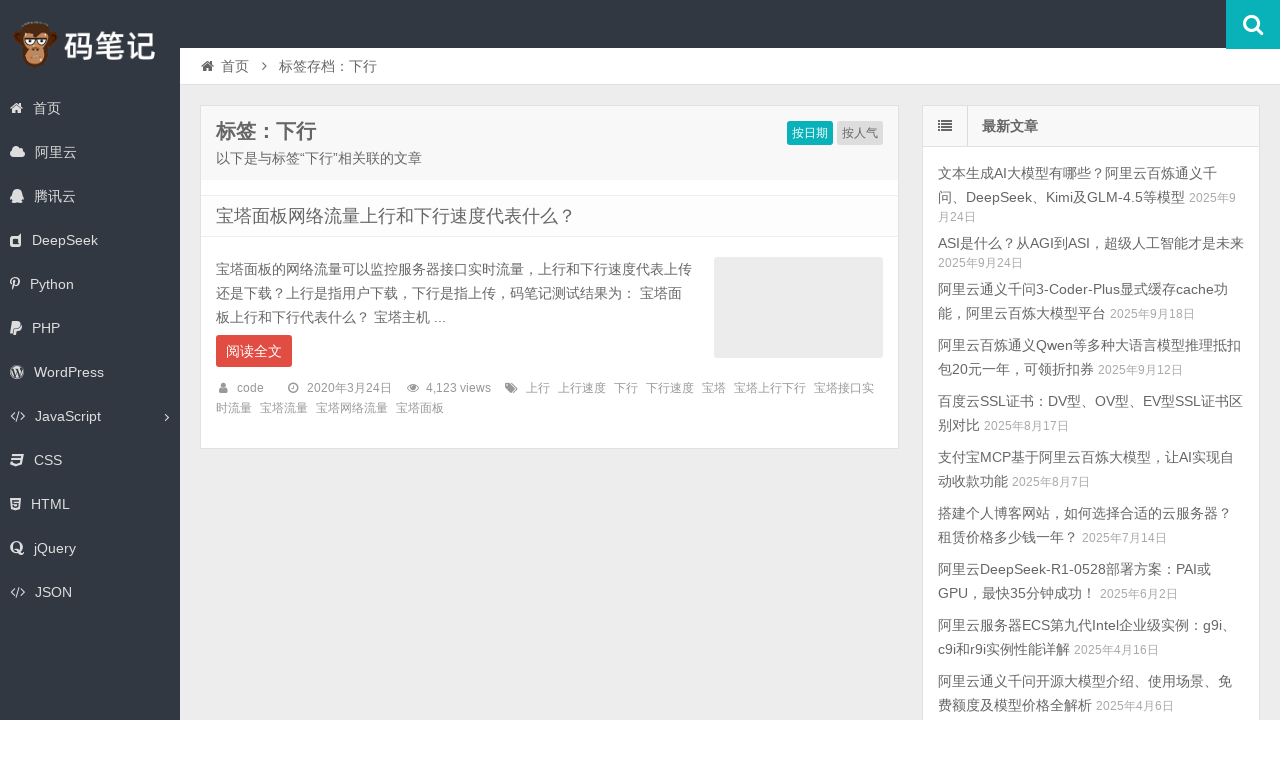

--- FILE ---
content_type: text/html; charset=UTF-8
request_url: https://www.mabiji.com/tag/%E4%B8%8B%E8%A1%8C
body_size: 5891
content:
<!DOCTYPE html>
<html lang="zh-CN">
<head>
    <meta charset="UTF-8" />
    <meta name="viewport" content="width=device-width, initial-scale=1.0" />
    <meta http-equiv="Cache-Control" content="no-transform" />
    <meta http-equiv="Cache-Control" content="no-siteapp" />
    <meta http-equiv="X-UA-Compatible" content="IE=edge,chrome=1" />
    <meta name="renderer" content="webkit">
    <meta name="applicable-device" content="pc,mobile">
    <title>下行 | 码笔记</title>
<meta name='robots' content='max-image-preview:large' />
<meta name="keywords" content="下行" />
<meta name="description" content="以下是与标签“下行”相关联的文章" />
<link rel='dns-prefetch' href='//www.mabiji.com' />
<link rel='dns-prefetch' href='//s.w.org' />
<link rel="alternate" type="application/rss+xml" title="码笔记 &raquo; Feed" href="https://www.mabiji.com/feed" />
<link rel="alternate" type="application/rss+xml" title="码笔记 &raquo; 评论Feed" href="https://www.mabiji.com/comments/feed" />
<link rel='stylesheet' id='wp-block-library-css'  href='https://www.mabiji.com/wp-includes/css/dist/block-library/style.min.css' type='text/css' media='all' />
<link rel='stylesheet' id='font-awesome-css'  href='https://www.mabiji.com/wp-content/themes/code/assets/css/font-awesome.min.css' type='text/css' media='all' />
<link rel='stylesheet' id='default-css'  href='https://www.mabiji.com/wp-content/themes/code/style.css' type='text/css' media='all' />
<script type='text/javascript' src='https://www.mabiji.com/wp-includes/js/jquery/jquery.min.js?ver=3.5.1' id='jquery-core-js'></script>
<script type='text/javascript' src='https://www.mabiji.com/wp-includes/js/jquery/jquery-migrate.min.js?ver=3.3.2' id='jquery-migrate-js'></script>
<link rel="https://api.w.org/" href="https://www.mabiji.com/wp-json/" /><link rel="alternate" type="application/json" href="https://www.mabiji.com/wp-json/wp/v2/tags/1353" /><link rel="EditURI" type="application/rsd+xml" title="RSD" href="https://www.mabiji.com/xmlrpc.php?rsd" />
<link rel="wlwmanifest" type="application/wlwmanifest+xml" href="https://www.mabiji.com/wp-includes/wlwmanifest.xml" /> 

<link rel="shortcut icon" href="https://www.mabiji.com/wp-content/themes/code/favicon.ico" title="Favicon" />
  <!--[if lt IE 9]>
  <script src="https://www.mabiji.com/wp-content/themes/code/assets/js/html5.js"></script>
  <script src="https://www.mabiji.com/wp-content/themes/code/assets/js/css3-mediaqueries.js"></script>
  <![endif]-->
  <!--[if IE 8]>
  <link rel="stylesheet" href="https://www.mabiji.com/wp-content/themes/code/assets/css/ie8.css">
  <![endif]-->
  </head>
<body id="top" class="archive tag tag-1353 unknown style-horizontal">
    <div class="body-wrap">
    <div id="top-part">
        <div id="top-bar" class="navbar navbar-inverse">
  <div id="logo">
    <hgroup>
            <div class="logoimg"><a href="https://www.mabiji.com/" title="码笔记" rel="home">码笔记</a></div>
          </hgroup>
  </div>
  <ul class="nav user-nav">
                  </ul>
            <div id="search">
        <div class="toggle-search">
          <i class="fa fa-search fa-white fa-fw"></i>
        </div>
        <div class="search-expand">
          <div class="search-expand-inner">
            <form method="get" class="searchform themeform" action="https://www.mabiji.com" >
              <div>
                                <input type="text" class="search" name="s" onblur="if(this.value=='')this.value='输入内容并按回车键';" onfocus="if(this.value=='输入内容并按回车键')this.value='';" value="输入内容并按回车键" x-webkit-speech />
                <button type="submit" id="submit-bt" title="搜索"><i class="fa fa-search"></i></button>
              </div>
            </form>
          </div>
        </div>
      </div>
          </div>        <header id="header" role="banner">
            <nav id="main-nav" role="navigation">
                <ul>
                    <li id="menu-item-6" class="menu-item menu-item-type-custom menu-item-object-custom menu-item-home menu-item-6"><a href="http://www.mabiji.com/"><i class="fa fa-home"></i>首页</a></li>
<li id="menu-item-2594" class="menu-item menu-item-type-taxonomy menu-item-object-category menu-item-2594"><a href="https://www.mabiji.com/aliyun"><i class="fa fa-cloud"></i>阿里云</a></li>
<li id="menu-item-2595" class="menu-item menu-item-type-taxonomy menu-item-object-category menu-item-2595"><a href="https://www.mabiji.com/tencent"><i class="fa fa-qq"></i>腾讯云</a></li>
<li id="menu-item-2569" class="menu-item menu-item-type-taxonomy menu-item-object-category menu-item-2569"><a href="https://www.mabiji.com/deepseek"><i class="fa fa-dashcube"></i>DeepSeek</a></li>
<li id="menu-item-16" class="menu-item menu-item-type-taxonomy menu-item-object-category menu-item-16"><a href="https://www.mabiji.com/python"><i class="fa fa-pinterest-p"></i>Python</a></li>
<li id="menu-item-15" class="menu-item menu-item-type-taxonomy menu-item-object-category menu-item-15"><a href="https://www.mabiji.com/php"><i class="fa fa-paypal"></i>PHP</a></li>
<li id="menu-item-161" class="menu-item menu-item-type-taxonomy menu-item-object-category menu-item-161"><a href="https://www.mabiji.com/wordpress"><i class="fa fa-wordpress"></i>WordPress</a></li>
<li id="menu-item-11" class="menu-item menu-item-type-taxonomy menu-item-object-category menu-item-has-children menu-item-11 has-sub"><a href="https://www.mabiji.com/javascript"><i class="fa fa-code"></i>JavaScript</a>
<ul class="sub-menu">
	<li id="menu-item-7" class="menu-item menu-item-type-taxonomy menu-item-object-category menu-item-7"><a href="https://www.mabiji.com/vuejs"><i class="fa fa-vimeo"></i>Vue.js</a></li>
	<li id="menu-item-8" class="menu-item menu-item-type-taxonomy menu-item-object-category menu-item-8"><a href="https://www.mabiji.com/angularjs"><i class="fa fa-buysellads"></i>AngularJS</a></li>
	<li id="menu-item-14" class="menu-item menu-item-type-taxonomy menu-item-object-category menu-item-14"><a href="https://www.mabiji.com/nodejs"><i class="fa fa-code"></i>Node.js</a></li>
	<li id="menu-item-17" class="menu-item menu-item-type-taxonomy menu-item-object-category menu-item-17"><a href="https://www.mabiji.com/react"><i class="fa fa-code"></i>React</a></li>
</ul>
</li>
<li id="menu-item-9" class="menu-item menu-item-type-taxonomy menu-item-object-category menu-item-9"><a href="https://www.mabiji.com/css"><i class="fa fa-css3"></i>CSS</a></li>
<li id="menu-item-10" class="menu-item menu-item-type-taxonomy menu-item-object-category menu-item-10"><a href="https://www.mabiji.com/html"><i class="fa fa-html5"></i>HTML</a></li>
<li id="menu-item-12" class="menu-item menu-item-type-taxonomy menu-item-object-category menu-item-12"><a href="https://www.mabiji.com/jquery"><i class="fa fa-quora"></i>jQuery</a></li>
<li id="menu-item-13" class="menu-item menu-item-type-taxonomy menu-item-object-category menu-item-13"><a href="https://www.mabiji.com/json"><i class="fa fa-code"></i>JSON</a></li>
                </ul><div class="clear"></div>
            </nav>
        </header>
    </div>
    <div id="main-content"><div id="content-header">
  <div id="breadcrumb"> <a href="https://www.mabiji.com" title="返回首页" class="tip-bottom"><i class="fa fa-home fa-fw"></i>首页</a> <i class="fa fa-angle-right fa-fw"></i> <span class="current">标签存档：下行</span></div></div>
<div class="container-fluid">
    <div class="row-fluid">
    <section class="span8 archive-list">
      <div class="widget-box" role="main">
        <header id="archive-head">
          <div class="archive-orderby">
            <a class="active" href="/tag/%E4%B8%8B%E8%A1%8C?orderby=date">按日期</a>
            <a class="" href="/tag/%E4%B8%8B%E8%A1%8C?orderby=views">按人气</a>
          </div>
          <h1>
            标签：下行                        <a class="rss-cat-icon tooltip" title="订阅该标签的文章"  href="https://www.mabiji.com/tag/%e4%b8%8b%e8%a1%8c/feed">订阅该标签的文章</a>
                  </h1>
        <div class="archive-description">以下是与标签“下行”相关联的文章</div>
      </header>
      	<div class="widget-content">
		<ul class="posts-ul">
					<li class="pl archive-thumb">
			<article>
				<h2><a href="https://www.mabiji.com/bt/shangxingxiaxing.html" title="宝塔面板网络流量上行和下行速度代表什么？" rel="bookmark" >宝塔面板网络流量上行和下行速度代表什么？</a></h2>
									<a class="pic " href="https://www.mabiji.com/bt/shangxingxiaxing.html" title="宝塔面板网络流量上行和下行速度代表什么？" rel="bookmark" >
						        <img class="lazy lazy-hidden" src="https://www.mabiji.com/wp-content/themes/code/assets/images/grey.gif" data-lazy-type="image" lazydata-src="https://www.mabiji.com/wp-content/uploads/2020/03/shangxingxiaxing-330x200.jpg" alt="宝塔面板网络流量上行和下行速度代表什么？" width="330" height="200" />
        <noscript><img src="https://www.mabiji.com/wp-content/uploads/2020/03/shangxingxiaxing-330x200.jpg" alt="宝塔面板网络流量上行和下行速度代表什么？" width="330" height="200" /></noscript>
    					</a>
								<p>宝塔面板的网络流量可以监控服务器接口实时流量，上行和下行速度代表上传还是下载？上行是指用户下载，下行是指上传，码笔记测试结果为： 宝塔面板上行和下行代表什么？ 宝塔主机 ...</p>
				<p class="more"><a class="more-link" href="https://www.mabiji.com/bt/shangxingxiaxing.html" >阅读全文</a></p>
					<p class="post-meta">
					<span><i class="fa fa-user fa-fw"></i><a href="https://www.mabiji.com/author/code" title="">code</a></span>
									<span><i class="fa fa-clock-o fa-fw"></i>2020年3月24日</span>
							<span><i class="fa fa-eye fa-fw"></i>4,123 views</span>
									<span><i class="fa fa-tags fa-fw"></i><a href="https://www.mabiji.com/tag/%e4%b8%8a%e8%a1%8c" rel="tag">上行</a><a href="https://www.mabiji.com/tag/%e4%b8%8a%e8%a1%8c%e9%80%9f%e5%ba%a6" rel="tag">上行速度</a><a href="https://www.mabiji.com/tag/%e4%b8%8b%e8%a1%8c" rel="tag">下行</a><a href="https://www.mabiji.com/tag/%e4%b8%8b%e8%a1%8c%e9%80%9f%e5%ba%a6" rel="tag">下行速度</a><a href="https://www.mabiji.com/tag/%e5%ae%9d%e5%a1%94" rel="tag">宝塔</a><a href="https://www.mabiji.com/tag/%e5%ae%9d%e5%a1%94%e4%b8%8a%e8%a1%8c%e4%b8%8b%e8%a1%8c" rel="tag">宝塔上行下行</a><a href="https://www.mabiji.com/tag/%e5%ae%9d%e5%a1%94%e6%8e%a5%e5%8f%a3%e5%ae%9e%e6%97%b6%e6%b5%81%e9%87%8f" rel="tag">宝塔接口实时流量</a><a href="https://www.mabiji.com/tag/%e5%ae%9d%e5%a1%94%e6%b5%81%e9%87%8f" rel="tag">宝塔流量</a><a href="https://www.mabiji.com/tag/%e5%ae%9d%e5%a1%94%e7%bd%91%e7%bb%9c%e6%b5%81%e9%87%8f" rel="tag">宝塔网络流量</a><a href="https://www.mabiji.com/tag/%e5%ae%9d%e5%a1%94%e9%9d%a2%e6%9d%bf" rel="tag">宝塔面板</a></span>
			</p>
				<div class="clear"></div>
			</article>
		</li>
			</ul>
<div class="clearfix"></div>
</div>
    </div>
  </section>
    <aside class="span4 sidebar-right hide-sidebar" role="complementary">
    <div id="posts-list-widget-2" class="widget-box widget widget-posts"><div class="widget-content"><div class="widget-title"><span class="icon"><i class="fa fa-list fa-fw"></i></span><h3>最新文章</h3></div>		<ul>
			    <li>
        <div class="widget-thumb">
                        <a href="https://www.mabiji.com/aliyunbailian/wenbenaimoxing.html" title="文本生成AI大模型有哪些？阿里云百炼通义千问、DeepSeek、Kimi及GLM-4.5等模型" >文本生成AI大模型有哪些？阿里云百炼通义千问、DeepSeek、Kimi及GLM-4.5等模型</a>
            <span class="date">2025年9月24日</span>
        </div>
    </li>
        <li>
        <div class="widget-thumb">
                        <a href="https://www.mabiji.com/ai/asi.html" title="ASI是什么？从AGI到ASI，超级人工智能才是未来" >ASI是什么？从AGI到ASI，超级人工智能才是未来</a>
            <span class="date">2025年9月24日</span>
        </div>
    </li>
        <li>
        <div class="widget-thumb">
                        <a href="https://www.mabiji.com/aliyunbailian/qianwen3-coder-plus-cache.html" title="阿里云通义千问3-Coder-Plus显式缓存cache功能，阿里云百炼大模型平台" >阿里云通义千问3-Coder-Plus显式缓存cache功能，阿里云百炼大模型平台</a>
            <span class="date">2025年9月18日</span>
        </div>
    </li>
        <li>
        <div class="widget-thumb">
                        <a href="https://www.mabiji.com/ai/aliyunbl20.html" title="阿里云百炼通义Qwen等多种大语言模型推理抵扣包20元一年，可领折扣券" >阿里云百炼通义Qwen等多种大语言模型推理抵扣包20元一年，可领折扣券</a>
            <span class="date">2025年9月12日</span>
        </div>
    </li>
        <li>
        <div class="widget-thumb">
                        <a href="https://www.mabiji.com/ssl/baidussldvovev.html" title="百度云SSL证书：DV型、OV型、EV型SSL证书区别对比" >百度云SSL证书：DV型、OV型、EV型SSL证书区别对比</a>
            <span class="date">2025年8月17日</span>
        </div>
    </li>
        <li>
        <div class="widget-thumb">
                        <a href="https://www.mabiji.com/aliyunbailian/zfbmcp.html" title="支付宝MCP基于阿里云百炼大模型，让AI实现自动收款功能" >支付宝MCP基于阿里云百炼大模型，让AI实现自动收款功能</a>
            <span class="date">2025年8月7日</span>
        </div>
    </li>
        <li>
        <div class="widget-thumb">
                        <a href="https://www.mabiji.com/fuwuqi/wangzhanfwq.html" title="搭建个人博客网站，如何选择合适的云服务器？租赁价格多少钱一年？" >搭建个人博客网站，如何选择合适的云服务器？租赁价格多少钱一年？</a>
            <span class="date">2025年7月14日</span>
        </div>
    </li>
        <li>
        <div class="widget-thumb">
                        <a href="https://www.mabiji.com/aliyun/deepseek-r1-0528.html" title="阿里云DeepSeek-R1-0528部署方案：PAI或GPU，最快35分钟成功！" >阿里云DeepSeek-R1-0528部署方案：PAI或GPU，最快35分钟成功！</a>
            <span class="date">2025年6月2日</span>
        </div>
    </li>
        <li>
        <div class="widget-thumb">
                        <a href="https://www.mabiji.com/aliyun/ecsintel9th.html" title="阿里云服务器ECS第九代Intel企业级实例：g9i、c9i和r9i实例性能详解" >阿里云服务器ECS第九代Intel企业级实例：g9i、c9i和r9i实例性能详解</a>
            <span class="date">2025年4月16日</span>
        </div>
    </li>
        <li>
        <div class="widget-thumb">
                        <a href="https://www.mabiji.com/ai/tongyiqianwen2025.html" title="阿里云通义千问开源大模型介绍、使用场景、免费额度及模型价格全解析" >阿里云通义千问开源大模型介绍、使用场景、免费额度及模型价格全解析</a>
            <span class="date">2025年4月6日</span>
        </div>
    </li>
        <li>
        <div class="widget-thumb">
                        <a href="https://www.mabiji.com/aliyun/suse-linux-enterprise-server.html" title="SUSE Linux Enterprise Server镜像系统详细介绍by阿里云" >SUSE Linux Enterprise Server镜像系统详细介绍by阿里云</a>
            <span class="date">2025年4月6日</span>
        </div>
    </li>
        <li>
        <div class="widget-thumb">
                        <a href="https://www.mabiji.com/deepseek/671b.html" title="DeepSeek 671B满血版参数量、硬件配置、性能及使用场景说明" >DeepSeek 671B满血版参数量、硬件配置、性能及使用场景说明</a>
            <span class="date">2025年2月20日</span>
        </div>
    </li>
        <li>
        <div class="widget-thumb">
                        <a href="https://www.mabiji.com/deepseek/tpm.html" title="DeepSeek的TPM是指什么？云厂商提供TPM一般多少？" >DeepSeek的TPM是指什么？云厂商提供TPM一般多少？</a>
            <span class="date">2025年2月13日</span>
        </div>
    </li>
        <li>
        <div class="widget-thumb">
                        <a href="https://www.mabiji.com/deepseek/txyhai.html" title="1分钟：DeepSeek-R1大模型一键部署教程by腾讯云HAI，如此简单！" >1分钟：DeepSeek-R1大模型一键部署教程by腾讯云HAI，如此简单！</a>
            <span class="date">2025年2月4日</span>
        </div>
    </li>
        <li>
        <div class="widget-thumb">
                        <a href="https://www.mabiji.com/deepseek/aliyunpaideepseek.html" title="小白必看：DeepSeek安装部署——阿里云PAI零代码1分钟成功教程！" >小白必看：DeepSeek安装部署——阿里云PAI零代码1分钟成功教程！</a>
            <span class="date">2025年2月4日</span>
        </div>
    </li>
        <li>
        <div class="widget-thumb">
                        <a href="https://www.mabiji.com/deepseek/r1v3shoufeijiage.html" title="DeepSeek模型价格：R1+V3最新收费标准，低至0.1元百万tokens" >DeepSeek模型价格：R1+V3最新收费标准，低至0.1元百万tokens</a>
            <span class="date">2025年2月1日</span>
        </div>
    </li>
        <li>
        <div class="widget-thumb">
                        <a href="https://www.mabiji.com/deepseek/ollamadeepseek.html" title="DeepSeek爆火，如何免费部署到你的电脑上？获取顶级推理能力教程来了" >DeepSeek爆火，如何免费部署到你的电脑上？获取顶级推理能力教程来了</a>
            <span class="date">2025年1月28日</span>
        </div>
    </li>
        <li>
        <div class="widget-thumb">
                        <a href="https://www.mabiji.com/deepseek/deepseekr115b7b8b14b32b70b671b.html" title="deepseek-r1的1.5b、7b、8b、14b、32b、70b和671b有啥区别？" >deepseek-r1的1.5b、7b、8b、14b、32b、70b和671b有啥区别？</a>
            <span class="date">2025年1月28日</span>
        </div>
    </li>
        <li>
        <div class="widget-thumb">
                        <a href="https://www.mabiji.com/mac/guanbizhiwenjiesuo.html" title="关闭Mac浏览器自动填充密码需指纹解锁或密码解锁的方法" >关闭Mac浏览器自动填充密码需指纹解锁或密码解锁的方法</a>
            <span class="date">2025年1月14日</span>
        </div>
    </li>
        <li>
        <div class="widget-thumb">
                        <a href="https://www.mabiji.com/ssl/huaweihttps2024.html" title="华为云ssl证书价格一年多少钱？最便宜的HTTPS证书免费不要钱" >华为云ssl证书价格一年多少钱？最便宜的HTTPS证书免费不要钱</a>
            <span class="date">2024年11月15日</span>
        </div>
    </li>
    		</ul>
		<div class="clear"></div>
		</div></div>  </aside>
</div>
</div>
</div>
<footer id="footer" class="row-fluid" role="contentinfo">
            <div class="span12 footer-nav">
            <ul>
                <li id="menu-item-1947" class="menu-item menu-item-type-custom menu-item-object-custom menu-item-home menu-item-1947"><a href="https://www.mabiji.com/">首页</a></li>
<li id="menu-item-21" class="menu-item menu-item-type-taxonomy menu-item-object-category menu-item-21"><a href="https://www.mabiji.com/css">CSS</a></li>
<li id="menu-item-22" class="menu-item menu-item-type-taxonomy menu-item-object-category menu-item-22"><a href="https://www.mabiji.com/html">HTML</a></li>
<li id="menu-item-23" class="menu-item menu-item-type-taxonomy menu-item-object-category menu-item-23"><a href="https://www.mabiji.com/javascript">JavaScript</a></li>
<li id="menu-item-24" class="menu-item menu-item-type-taxonomy menu-item-object-category menu-item-24"><a href="https://www.mabiji.com/jquery">jQuery</a></li>
<li id="menu-item-25" class="menu-item menu-item-type-taxonomy menu-item-object-category menu-item-25"><a href="https://www.mabiji.com/json">JSON</a></li>
<li id="menu-item-26" class="menu-item menu-item-type-taxonomy menu-item-object-category menu-item-26"><a href="https://www.mabiji.com/nodejs">Node.js</a></li>
<li id="menu-item-27" class="menu-item menu-item-type-taxonomy menu-item-object-category menu-item-27"><a href="https://www.mabiji.com/php">PHP</a></li>
<li id="menu-item-28" class="menu-item menu-item-type-taxonomy menu-item-object-category menu-item-28"><a href="https://www.mabiji.com/python">Python</a></li>
<li id="menu-item-29" class="menu-item menu-item-type-taxonomy menu-item-object-category menu-item-29"><a href="https://www.mabiji.com/react">React</a></li>
<li id="menu-item-30" class="menu-item menu-item-type-taxonomy menu-item-object-category menu-item-30"><a href="https://www.mabiji.com/vuejs">Vue.js</a></li>
<li id="menu-item-1948" class="menu-item menu-item-type-post_type menu-item-object-page menu-item-1948"><a href="https://www.mabiji.com/sitemaps">文章归档</a></li>
<li id="menu-item-1949" class="menu-item menu-item-type-post_type menu-item-object-page menu-item-1949"><a href="https://www.mabiji.com/tags">标签归档</a></li>
            </ul>
        </div>
        <div class="span12 footer-info"><p>Copyright © 2025 MABIJI.COM   <a href="https://beian.miit.gov.cn/" target="_blank" rel="noopener">吉ICP备2024017439号</a> <a href="http://www.beian.gov.cn/portal/registerSystemInfo" target="_blank"><img src="https://www.mabiji.com/wp-content/themes/code/assets/images/beian.png" width="16"> 吉公网安备22017302000416号</a></p>
<script>
var _hmt = _hmt || [];
(function() {
  var hm = document.createElement("script");
  hm.src = "https://hm.baidu.com/hm.js?0994c0df6af7aab1b5c685bb5afa249c";
  var s = document.getElementsByTagName("script")[0]; 
  s.parentNode.insertBefore(hm, s);
})();
</script>
</div>
</footer>
<script type='text/javascript' src='https://www.mabiji.com/wp-content/themes/code/assets/js/base.js' id='base-js-js'></script>
<script type='text/javascript' src='https://www.mabiji.com/wp-content/themes/code/assets/js/jquery.share.min.js' id='share-js-js'></script>
<script type='text/javascript' src='https://www.mabiji.com/wp-content/themes/code/assets/js/lazyload.min.js' id='cmp-lazyload-js'></script>
<script type='text/javascript' src='https://www.mabiji.com/wp-includes/js/wp-embed.min.js' id='wp-embed-js'></script>
<div class="returnTop" title="返回顶部">
    <span class="s"></span>
    <span class="b"></span>
    返回顶部</div>
</div>
</body>
</html>

--- FILE ---
content_type: text/css
request_url: https://www.mabiji.com/wp-content/themes/code/style.css
body_size: 19550
content:
@charset "utf-8";
/*Theme Name: wpdx
Theme URI: https://www.wpdaxue.com/shop/23457.html
Description: A theme by <a href="https://www.cmhello.com" target="_blank">Changmeng Hu</a>.
Author: Changmeng Hu
Author URI: https://www.cmhello.com/
Version: 5.1
Text Domain: wpdx
Requires PHP: 5.6
Requires at least: 5.5
Tested up to: 6.1
*/
abbr,address,article,aside,audio,b,blockquote,body,canvas,caption,cite,code,dd,del,details,dfn,div,dl,dt,em,fieldset,figcaption,figure,footer,form,h1,h2,h3,h4,h5,h6,header,hgroup,html,i,iframe,img,ins,kbd,label,legend,li,mark,menu,nav,object,ol,p,pre,q,samp,section,small,span,strong,sub,summary,sup,table,tbody,td,tfoot,th,thead,time,tr,ul,var,video{margin:0;padding:0;outline:0;border:0;background:0 0;vertical-align:baseline;font-size:100%;}
body{overflow-x:hidden;font-size:14px;font-family: Arial,"Microsoft YaHei","WenQuanYi Micro Hei",Verdana,Tahoma,sans-serif;line-height:1;}
article,aside,details,figcaption,figure,footer,header,hgroup,menu,nav,section{display:block;}
nav ul{list-style:none;}
nav ul{list-style:none;}
li{list-style:none;}
blockquote,q{quotes:none;}
blockquote:after,blockquote:before,q:after,q:before{content:none;}
a{margin:0;padding:0;background:0 0;color:#666;vertical-align:baseline;text-decoration:none;font-size:100%;font-family: Arial,"Microsoft YaHei","WenQuanYi Micro Hei",Verdana,Tahoma,sans-serif;}
a:focus,a:hover{color:#09B1B9;text-decoration:none;cursor:pointer;}
p{line-height:20px;}
img{margin:0;padding:0;height:auto;max-width:100%;}
ins{background-color:#ff9;color:#323841;text-decoration:none;}
mark{background-color:#ff9;color:#323841;font-weight:700;font-style:italic;}
del{text-decoration:line-through;}
abbr[title],dfn[title]{border-bottom:1px dotted;cursor:help;}
table{border-collapse:collapse;border-spacing:0;}
hr{display:block;margin:1em 0;padding:0;height:1px;border:0;border-top:1px solid #EDEDED;}
button,input,select,textarea{vertical-align:middle;font-family: Arial,"Microsoft YaHei","WenQuanYi Micro Hei",Verdana,Tahoma,sans-serif;}
sub{vertical-align:sub;font-size:.83em;}
sup{vertical-align:super;font-size:.83em;}
pre{max-width:100%;overflow-x: scroll;}
.body-wrap{background:#323841;color:#666;}
.mt10{margin-top:10px;}
.mt0{margin-top:0;}
.mb0{margin-bottom:0;}
.mb20{margin-bottom:20px;}
.clear{clear:both;}
.clearfix:after,.clearfix:before{display:table;content:"";line-height:0;}
.clearfix:after{clear:both;}
.align-center{text-align:center;}
@-ms-viewport{width:device-width;}
.hidden{opacity:0;}
.visible{opacity:1;}
.visible-phone{display:none!important;}
.visible-tablet{display:none!important;}
.hidden-desktop{display:none!important;}
.visible-desktop{display:inherit!important;}
.dropdown,.dropup{position:relative;}
.dropdown-toggle:active,.open .dropdown-toggle{outline:0;}
.caret{display:inline-block;width:0;height:0;border-top:4px solid #323841;border-right:4px solid transparent;border-left:4px solid transparent;content:"";vertical-align:top;}
.dropdown .caret{margin-top:6px;margin-left:2px;}
.dropdown-menu{position:absolute;top:44px;left:0;z-index:1000;float:left;display:none;margin:0;padding:0;background-color:#323841;list-style:none;}
.dropdown-menu .divider{overflow:hidden;margin:4px 0;padding:0;height:1px;background-color:#323841;}
.dropdown-menu>li>a{clear:both;display:block;padding:3px 10px;color:#ddd;white-space:nowrap;font-weight:400;font-size:12px;line-height:24px;}
.dropdown-menu>li>a i{padding-right:3px;}
.dropdown-menu .active a,.dropdown-menu .active a:hover,.dropdown-menu li a:hover{background:#09B1B9;color:#fff;}
.badge-important,.label-important{background:#f74d4d;font-size:13px;}
.open>.dropdown-menu{display:block;}
.dropdown-backdrop{position:static;}
.collapse{position:relative;overflow:hidden;height:0;-webkit-transition:height .35s ease;-moz-transition:height .35s ease;-o-transition:height .35s ease;transition:height .35s ease;}
.collapse.in{height:auto;}
.nav{margin-bottom:20px;margin-left:0;list-style:none;}
.nav>li>a{display:block;}
.nav>li>a:focus,.nav>li>a:hover{background-color:#eee;text-decoration:none;}
.nav>li>a>img{max-width:none;}
.nav>.pull-right{float:right;}
.nav-header{display:block;padding:3px 15px;color:#ddd;text-transform:uppercase;text-shadow:0 1px 0 rgba(255,255,255,.5);font-weight:700;font-size:11px;line-height:20px;}
.nav li+.nav-header{margin-top:9px;}
.nav-list{margin-bottom:0;padding-right:15px;padding-left:15px;}
.nav-list .nav-header,.nav-list>li>a{margin-right:-15px;margin-left:-15px;text-shadow:0 1px 0 rgba(255,255,255,.5);}
.nav-list>li>a{padding:3px 15px;}
.nav-list>.active>a,.nav-list>.active>a:focus,.nav-list>.active>a:hover{background-color:#08c;color:#fff;text-shadow:0 -1px 0 rgba(0,0,0,.2);}
.nav-list [class*=" fa-"],.nav-list [class^=fa-]{margin-right:2px;}
.nav-list .divider{overflow:hidden;margin:9px 1px;height:1px;border-bottom:1px solid #fff;background-color:#eee;}
.nav-pills:after,.nav-pills:before,.nav-tabs:after,.nav-tabs:before{display:table;content:"";line-height:0;}
.nav-pills:after,.nav-tabs:after{clear:both;}
.nav-pills>li,.nav-tabs>li{float:left;}
.nav-pills>li>a,.nav-tabs>li>a{margin-right:2px;padding-right:12px;padding-left:12px;line-height:14px;}
.nav-tabs{margin-bottom:0;border-bottom:1px solid #ddd;}
.nav-tabs>li{margin-right:-1px;margin-bottom:-1px;}
.nav-tabs>li>a{padding-top:8px;padding-bottom:8px;border:1px solid transparent;line-height:24px;}
.nav-tabs>li>a:focus,.nav-tabs>li>a:hover{border-color:#eee #eee #ddd;}
.nav-tabs>.active>a,.nav-tabs>.active>a:focus,.nav-tabs>.active>a:hover{border:1px solid #ddd;background-color:#fff;color:#666;cursor:default;border-bottom-color:transparent;}
.tab-content{overflow:auto;}
.pill-content>.pill-pane,.tab-content>.tab-pane{display:none;}
.pill-content>.active,.tab-content>.active{display:block;}
.navbar .nav>li>.dropdown-menu:before{position:absolute;top:-7px;left:9px;display:inline-block;border-right:7px solid transparent;border-bottom:7px solid #ddd;border-left:7px solid transparent;content:'';border-bottom-color:rgba(0,0,0,.2);}
.navbar .nav>li>.dropdown-menu:after{position:absolute;top:-6px;left:10px;display:inline-block;border-right:6px solid transparent;border-bottom:6px solid #323841;border-left:6px solid transparent;content:'';}
.navbar-inverse .nav li.dropdown>a:focus .caret,.navbar-inverse .nav li.dropdown>a:hover .caret{border-top-color:#fff;border-bottom-color:#fff;}
.navbar-inverse .nav li.dropdown>.dropdown-toggle .caret{border-top-color:#fff;border-bottom-color:#fff;}
.navbar-inverse .nav li.dropdown.active>.dropdown-toggle .caret,.navbar-inverse .nav li.dropdown.open.active>.dropdown-toggle .caret,.navbar-inverse .nav li.dropdown.open>.dropdown-toggle .caret{border-top-color:#fff;border-bottom-color:#fff;}
.tooltip{position:absolute;z-index:1030;display:block;visibility:visible;font-size:11px;line-height:1.4;opacity:0;filter:alpha(opacity=0);}
.tooltip.in{opacity:.8;filter:alpha(opacity=80);}
.tooltip.top{margin-top:-3px;padding:5px 0;}
.tooltip.right{margin-left:3px;padding:0 5px;}
.tooltip.bottom{margin-top:3px;padding:5px 0;}
.tooltip.left{margin-left:-3px;padding:0 5px;}
.tooltip-inner{padding:8px;width:auto;max-width:200px;background:#323841;color:#fff;text-align:center;text-decoration:none;}
.tooltip-arrow{position:absolute;width:0;height:0;border-color:transparent;border-style:solid;}
.tooltip.top .tooltip-arrow{bottom:0;left:50%;margin-left:-5px;border-width:5px 5px 0;border-top-color:#323841;}
.tooltip.right .tooltip-arrow{top:50%;left:0;margin-top:-5px;border-width:5px 5px 5px 0;border-right-color:#323841;}
.tooltip.left .tooltip-arrow{top:50%;right:0;margin-top:-5px;border-width:5px 0 5px 5px;border-left-color:#323841;}
.tooltip.bottom .tooltip-arrow{top:0;left:50%;margin-left:-5px;border-width:0 5px 5px;border-bottom-color:#323841;}
.accordion{margin-bottom:20px;}
.accordion-group{margin-bottom:2px;border:1px solid #eee;}
.accordion-heading{border-bottom:0;}
.accordion-heading h5{width:70%;}
.accordion-heading .accordion-toggle{display:block;padding:8px 15px;}
.accordion-toggle{cursor:pointer;}
.accordion-inner{padding:9px 15px;border-top:1px solid #eee;}
.poptip{position:absolute;top:20px;left:20px;padding:6px 10px 5px;border:solid 1px #FFBB76;border-radius:2px;background-color:#FFFCEF;box-shadow:0 0 3px #ddd;color:#DB7C22;font-size:12px;line-height:16px;}
.poptip-arrow{position:absolute;overflow:hidden;text-shadow:0 0 2px #EDEDED;font-style:normal;font-size:12px;font-family:simsun;}
.poptip-arrow em,.poptip-arrow i{position:absolute;top:0;left:0;font-style:normal;}
.poptip-arrow em{color:#FFBB76;}
.poptip-arrow i{color:#FFFCEF;text-shadow:none;}
.poptip-arrow-bottom,.poptip-arrow-top{left:12px;margin-left:-6px;width:12px;height:6px;}
.poptip-arrow-left,.poptip-arrow-right{top:12px;margin-top:-6px;width:6px;height:12px;}
.poptip-arrow-top{top:-6px;}
.poptip-arrow-top em{top:-1px;}
.poptip-arrow-top i{top:0;}
.poptip-arrow-bottom{bottom:-6px;}
.poptip-arrow-bottom em{top:-8px;}
.poptip-arrow-bottom i{top:-9px;}
.poptip-arrow-left{left:-6px;}
.poptip-arrow-left em{left:1px;}
.poptip-arrow-left i{left:2px;}
.poptip-arrow-right{right:-6px;}
.poptip-arrow-right em{left:-6px;}
.poptip-arrow-right i{left:-7px;}
#top-part{position: relative; z-index: 9;}
#top-bar{position:fixed;top:0;left:0;z-index:10;margin:0;width:100%;height:48px;background:#323841;}
#top-bar>ul #qqqun a{background:#09B1B9;}
#top-bar>ul #qqqun a:hover{background:#8463A9;}
#top-bar>ul #swb{float:left;margin-top:13px;}
#top-bar>ul #qq a{float:left;padding:0;background:0 0;}
#top-bar>ul li.wx .weixin{position:absolute;top:35px;left:-60px;z-index:999;display:none;padding:5px;width:200px;background:#09B1B9;}
#top-bar>ul li.wx:hover .weixin{display:block;}
#top-bar>ul{margin:0;margin-left:2px;padding:0;list-style:none;}
#top-bar>ul>li{position:relative;float:left;margin:13px 10px 0 0;list-style-type:none;}
#top-bar>ul>li>a{display:block;padding:3px 10px;height:16px;-webkit-border-radius:2px;-moz-border-radius:2px;border-radius:2px;background:#09B1B9;color:#f8f8f8;font-size:14px;}
#top-bar>ul>li>a:hover{background:#8463A9;}
#top-bar>ul>li.open>a{background:#8463A9;}
#top-bar>ul>li>a>.label{display:inline-block;margin:-2px 4px 0;padding:1px 4px 1px;vertical-align:middle;}
#top-bar>ul ul>li>a{color:#ddd;text-align:left;font-size:14px;}
#top-bar>ul ul>li>a:hover{background:#8463A9;color:#f8f8f8;}
#top-bar>ul>li.fep i{margin:3px 3px 0 3px;color:#fff;}
.user-login{margin:20px 10px;width:200px;color:#ddd;}
.user-login li{margin:10px 0;width:100%;color:#ddd;}
.user-login li a.pw-reset{margin-left:5px;background:0 0;color:#ddd;}
.user-login li a.pw-reset:hover{color:#fff;}
.user-login li a,.user-login li input{font-size:14px;font-family: Arial,"Microsoft YaHei","WenQuanYi Micro Hei",Verdana,Tahoma,sans-serif;}
.user-login li input{margin-left:5px;border:none;background:#f8f8f8;}
.user-login li input.ipt{padding:3px;width:164px;height:20px;}
.user-login li input.login-btn{width:190px;height:30px;-webkit-border-radius:2px;-moz-border-radius:2px;border-radius:2px;background:#09B1B9;color:#f8f8f8;cursor:pointer;}
.user-login li input.login-btn:hover{background:#8463A9;}
.user-dashboard{width:140px;}
#top-bar>ul .user-dashboard li a:hover{background:#09B1B9;}
.user-dashboard li i{margin:0 5px;}
#top-bar>ul .user-dashboard li.current-menu-item a{color:#f8f8f8;}
#top-bar>ul .user-btn a{padding:3px 12px 4px 12px;height:15px;-webkit-border-radius:2px;-moz-border-radius:2px;border-radius:2px;background:#E14D43;font-size:14px;}
#top-bar>ul .user-btn a i{padding-right:5px;}
#top-bar>ul .user-reg a{background:#F58B3C;}
#logo{position:relative;z-index:0;float:left;margin-top:20px;margin-right:10px;width:180px;height:48px;text-align:center;}
#logo .logoimg{overflow:hidden;width:180px;height:48px;background:url("assets/images/logo.png") no-repeat scroll 0 0 transparent;line-height:48px;background-size: 180px 48px;}
#logo .logoimg a{display:block;text-indent:-9999px;}
#search{z-index:1000;float:right;}
.toggle-search{display:block;padding:13px;background:#09B1B9;color:#fff;font-size:22px;line-height:22px;cursor:pointer;}
.gecko .toggle-search{padding:12px;line-height:21px;}
.search-expand{position:absolute;top:48px;right:0;display:none;width:300px;background:#09B1B9;-webkit-box-shadow:0 1px 0 rgba(255,255,255,.1);box-shadow:0 1px 0 rgba(255,255,255,.1);}
.search-expand-inner{padding:12px 0 12px 15px;}
.searchform div{position:relative;}
.searchform div input{float:left;padding:5px 40px 5px 5px;width:225px;border:none;line-height:24px;}
.searchform div #submit-bt{overflow:hidden;margin-top:1px;margin-left:-40px;padding:4px 10px;height:32px;border:none;background:#fff;color:#eee;font-size:16px;cursor:pointer;}
.searchform div #submit-bt:hover{color:#aaa;}
#main-nav i{margin-right:10px;}
#main-nav ul li a{color:#ddd;}
#main-nav ul li a:hover{background:#8463A9;color:#f8f8f8;}
#main-nav>ul ul{position:absolute;top:0;left:100%;display:none;margin:0;padding:0;width:auto;min-width:150px;border-left:2px solid #09B1B9;background-color:#323841;list-style:none;}
#main-nav ul ul li a{display:block;padding:10px 20px;white-space:nowrap;}
.current-menu-ancestor,.current-menu-item,.current-menu-parent,.current-post-ancestor{background:#09B1B9;color:#f8f8f8;}
#main-nav>ul>li.current-menu-ancestor::after,#main-nav>ul>li.current-menu-item::after,#main-nav>ul>li.current-menu-parent::after,#main-nav>ul>li.current-post-ancestor::after{position:absolute;top:15px;right:0;width:0;height:0;border-color:transparent #ededed transparent transparent;border-style:solid;border-width:8px 8px 8px 0;content:"";}
#main-nav .current-menu-ancestor a,#main-nav .current-menu-item a,#main-nav .current-menu-parent a,#main-nav .current-post-ancestor a{color:#f8f8f8;}
#main-nav .sub-menu a{background:0 0;}
#main-nav,#main-nav #menu-button,#main-nav ul,#main-nav ul li,#main-nav ul li a{position:relative;display:block;-webkit-box-sizing:border-box;-moz-box-sizing:border-box;box-sizing:border-box;margin:0;padding:0;border:0;list-style:none;}
#main-nav{position:fixed;top:86px;z-index:9;float:left;display:block;width:180px;}
#main-nav #menu-button{display:none;}
#main-nav>ul>li>a{padding:15px 10px;color:#ddd;text-decoration:none;font-size:14px;-webkit-transition:color .2s ease;-moz-transition:color .2s ease;-o-transition:color .2s ease;transition:color .2s ease;-ms-transition:color .2s ease;}
#main-nav>ul>li.has-sub>a{padding-right:25px;}
#main-nav>ul>li.has-sub>a::after{position:absolute;top:21px;right:12px;width:4px;height:4px;border-right:1px solid #ddd;border-bottom:1px solid #ddd;content:"";-webkit-transition:border-color .2s ease;-moz-transition:border-color .2s ease;-o-transition:border-color .2s ease;transition:border-color .2s ease;-webkit-transform:rotate(-45deg);-moz-transform:rotate(-45deg);-o-transform:rotate(-45deg);transform:rotate(-45deg);-ms-transform:rotate(-45deg);-ms-transition:border-color .2s ease;}
#main-nav ul ul{position:absolute;left:-9999px;}
#main-nav li:hover>ul{left:100%;}
#main-nav ul ul li.has-sub>a::after{position:absolute;top:15px;right:10px;width:4px;height:4px;border-right:1px solid #ddd;border-bottom:1px solid #ddd;content:"";-webkit-transition:border-color .2s ease;-moz-transition:border-color .2s ease;-o-transition:border-color .2s ease;transition:border-color .2s ease;-webkit-transform:rotate(-45deg);-moz-transform:rotate(-45deg);-o-transform:rotate(-45deg);transform:rotate(-45deg);-ms-transform:rotate(-45deg);-ms-transition:border-color .2s ease;}
#main-content{position:relative;margin-right:0;margin-left:180px;padding-top:48px;padding-bottom:25px;width:auto;min-height:600px;background:none repeat scroll 0 0 #EDEDED;}
#content-header{z-index:20;width:100%;}
#content-header h1{position:relative;float:none;margin-left:20px;color:#555;text-shadow:0 1px 0 #fff;font-weight:400;font-size:28px;}
#content-header .btn-group{position:absolute;right:20px;float:right;}
#content-header .btn-group,#content-header h1{margin-top:20px;}
#content-header .btn-group .btn{padding:11px 14px 9px;}
#content-header .btn-group .btn .label{position:absolute;top:-7px;}
.container-fluid{margin-bottom:-20px;max-width:1460px;}
.container-fluid .row-fluid:first-child{margin-top:20px;}
#breadcrumb{padding:11px;border-bottom:1px solid #E1E1E1;background-color:#fff;}
#breadcrumb a,#breadcrumb span{padding:0 2px;}
#breadcrumb a i{margin:0 5px;}
#top-announce{padding:11px 20px;border-bottom:1px solid #E1E1E1;background-color:#fff;line-height:15px;}
#top-announce i{margin-right:10px;}
.row-fluid{width:100%;}
.row-fluid:after,.row-fluid:before{display:table;content:"";line-height:0;}
.row-fluid:after{clear:both;}
.row-fluid [class*=span]{float:left;display:block;-webkit-box-sizing:border-box;-moz-box-sizing:border-box;box-sizing:border-box;margin-left:2.127659574468085%;width:100%;min-height:30px;}
.row-fluid [class*=span]:first-child{margin-left:0;}
.row-fluid .controls-row [class*=span]+[class*=span]{margin-left:2.127659574468085%;}
.row-fluid .span12{width:100%;}
.row-fluid .span11{width:91.48936170212765%;}
.row-fluid .span10{width:82.97872340425532%;}
.row-fluid .span9{width:74.46808510638297%;}
.row-fluid .span8{width:65.95744680851064%;}
.row-fluid .span7{width:57.44680851063829%;}
.row-fluid .span6{width:48.93617021276595%;}
.row-fluid .span5{width:40.42553191489362%;}
.row-fluid .span4{width:31.914893617021278%;}
.row-fluid .span3{width:23.404255319148934%;}
.row-fluid .span2{width:14.893617021276595%;}
.row-fluid .span1{width:6.382978723404255%;}
.container-fluid{padding-right:20px;padding-left:20px;}
.container-fluid:after,.container-fluid:before{display:table;content:"";line-height:0;}
.container-fluid:after{clear:both;}
.follows{padding:16px 13px 16px 10px;min-height:24px;border-bottom:solid 1px #EDEDED;}
.follows ul li{background:0 0;}
.follows li a{display:block;margin-left:4px;width:24px;height:24px;background:url("assets/images/social24.png") no-repeat;text-indent:-9999px;opacity:.7;}
.follows li a:hover{opacity:1;}
.follows li.website a{background-position:0 0;}
.follows li.sina_weibo a{background-position:0 -68px;}
.follows li.qq_weibo a{background-position:0 -102px;}
.follows li.rss a{background-position:0 -238px;}
.follows li.email a{background-position:0 -170px;}
.follows li.qq a{background-position:0 -34px;}
.follows li.twitter a{background-position:0 -204px;}
.follows li.google_plus a{background-position:0 -136px;}
.follows li.archive a{width:78px;height:24px;background:url("assets/images/archive.png") no-repeat;}
.follows li.donate a{width:78px;height:24px;background:url("assets/images/donate.png") no-repeat;}
.follows li{margin-right:4px;text-align:center;line-height:190%;float: left;}
.social-icons{padding:10px 0;}
.social-icons .follows,.social-icons .popup-follow-feed,.social-icons .popup-follow-mail{margin:0;padding:0;width:auto;border:none;}
.social-icons .follows{margin-bottom:15px;}
.social-icons .follows li{float:left;width:28px;background:0 0;}
.social-icons .follows li a{margin-left:0;}
.social-icons p{margin-bottom:15px;}
.social-icons .popup-follow-feed .ipt{width:72%;}
.social-icons .popup-follow-feed .feed-to a{margin-right:8px;}
.social-icons .ipt{padding:4px;border:1px solid #eee;color:#999;}
.social-icons .popup-follow-mail{margin-top:10px;}
.social-icons .popup-follow-mail .ipt{width:70%;}
.social-icons .popup-follow-mail .btn{float:right;margin-right:2px;padding:5px 2%;width:24%;max-width:120px;border:none;-webkit-border-radius:2px;-moz-border-radius:2px;border-radius:2px;background:#09B1B9;color:#fff;cursor:pointer;}
.social-icons .popup-follow-mail .btn:hover{background:#8463A9;}
#wpuf-login-form{margin:20px auto;width:360px;}
#wpuf-login-form p{text-indent:0;line-height:40px;}
#wpuf-login-form input{padding:5px;border:1px solid #e1e1e1;-webkit-border-radius:2px;-moz-border-radius:2px;border-radius:2px;background:#fff;color:#666;}
#wpuf-login-form label{display:inline-block;width:60px;}
#wpuf-login-form .forgetmenot label{display:inline-block;width:300px;}
#wpuf-login-form p.submit input{padding:8px 30px;min-width:130px;border:none;-webkit-border-radius:2px;-moz-border-radius:2px;border-radius:2px;background:#09B1B9;color:#fff;cursor:pointer;}
#wpuf-login-form p.submit input:hover{background:#8463A9;}
#lostpasswordform label{display:inline-block;width:160px;}
.wpuf-user-loggedin{margin:20px auto;width:300px;text-align:center;}
.wpuf-user-loggedin img{width:96px;height:96px;}
.entry .wpuf-user-loggedin li{margin:0;padding:0;list-style:none;}
.widget-box{position:relative;clear:both;margin-bottom:20px;border-top:1px solid #E1E1E1;border-right:1px solid #E1E1E1;border-left:1px solid #E1E1E1;background:none repeat scroll 0 0 #fff;}
.widget-title h2{margin:0;padding:14px 14px 14px 50px;font-size:14px;line-height:12px;}
.widget-box.widget-calendar,.widget-box.widget-chat{overflow:hidden!important;}
.accordion .widget-box{margin-top:-2px;margin-bottom:0;}
.widget-box.widget-plain{margin-top:0;margin-bottom:0;border:none;background:0 0;}
.widget-title{height:40px;border-bottom:1px solid #E1E1E1;background:#F8F8F8;}
.widget-title .nav-tabs{border-bottom:0 none;}
.widget-title .nav-tabs li a{margin:0;padding:9px 10px 8px;outline:medium none;border-top:medium none;border-right:1px solid #DDD;border-bottom:medium none!important;border-left:1px solid #DDD;color:#999;text-shadow:0 1px 0 #fff;font-weight:700;}
.widget-title .nav-tabs li:first-child a{border-left:medium none!important;}
.widget-title .nav-tabs li a:hover{border-color:#D6D6D6;border-width:0 1px;background-color:transparent!important;color:#2b2b2b;}
.widget-title .nav-tabs li.active a{background-color:#fff!important;color:#666;}
.widget-title span.icon{float:left;padding:10px 13px;min-width:13px;border-right:1px solid #dadada;line-height:20px;}
.widget-title h3{float:left;margin:0;padding:14px;color:#666;line-height:12px;}
.widget-title .more{float:right;margin:12px 10px 0 0;}
.widget-title .more a{text-decoration:underline;}
.widget-title .label{float:right;margin:9px 11px 0 0;padding:3px 5px 2px;box-shadow:0 1px 2px rgba(0,0,0,.3) inset,0 1px 0 #fff;}
.widget-calendar .widget-title .label{margin-right:190px;}
.widget-content{position:relative;z-index: 0;padding:10px 15px;border-bottom:1px solid #E1E1E1;}
.grid-thumb-archive .widget-content{padding: 10px 5px;}
.grid-thumb-archive .page-nav{margin-left: 10px;}
.widget-box.widget-plain .widget-content{padding:12px 0 0;}
.widget-box.collapsible .collapse.in .widget-content{border-bottom:1px solid #E1E1E1;}
.widget .widget-title{ margin: -10px -15px 10px;}
.row-fluid .span12{margin-left:0;}
.row-fluid .span4:nth-child(3n+1){margin-left:0;}
.row-fluid .first-column{clear:left;margin-left:0;}
.bx-wrapper{position:relative;margin:0 auto;padding:0;}
.bx-wrapper img{display:block;width:auto;height:auto;max-width:100%;}
.bx-wrapper .bx-viewport{background:#fff;}
.bx-wrapper .bx-controls-auto,.bx-wrapper .bx-pager{position:absolute;bottom:-30px;width:100%;}
.bx-wrapper .bx-loading{position:absolute;top:0;left:0;z-index:2000;width:100%;height:100%;min-height:50px;background:url("assets/images/bx_loader.gif") center center no-repeat #fff;}
.bx-wrapper .bx-pager{top:20px;right:0;z-index:98;width:30%;height:30px;color:#666;text-align:center;font-weight:700;font-size:.85em;}
.bx-wrapper .bx-controls-auto .bx-controls-auto-item,.bx-wrapper .bx-pager .bx-pager-item{display:inline-block;}
.bx-wrapper .bx-pager.bx-default-pager a{display:block;margin:0 5px;width:14px;height:14px;outline:0;-webkit-border-radius:18px;-moz-border-radius:18px;border-radius:18px;background:#858585;-webkit-box-shadow:0 0 15px #fff;box-shadow:0 0 5px #fff;text-indent:-9999px;}
.bx-wrapper .bx-pager.bx-default-pager a.active,.bx-wrapper .bx-pager.bx-default-pager a:hover{background:#F90;}
.bx-wrapper .bx-prev{left:10px;background:url("assets/images/controls.png") no-repeat 0 -32px;}
.bx-wrapper .bx-next{right:10px;background:url("assets/images/controls.png") no-repeat -43px -32px;}
.bx-wrapper .bx-prev:hover{background-position:0 0;}
.bx-wrapper .bx-next:hover{background-position:-43px 0;}
.bx-wrapper .bx-controls-direction a{position:absolute;top:50%;z-index:9999;display:none;margin-top:-16px;width:32px;height:32px;outline:0;text-indent:-9999px;}
.bx-wrapper .bx-controls-direction a.disabled{display:none;}
.bx-wrapper:hover .bx-controls-direction a{display:block;}
.bx-wrapper .bx-controls-auto{text-align:center;}
.bx-wrapper .bx-controls-auto .bx-start{display:block;margin:0 3px;width:10px;height:11px;outline:0;background:url("assets/images/controls.png") -86px -11px no-repeat;text-indent:-9999px;}
.bx-wrapper .bx-controls-auto .bx-start.active,.bx-wrapper .bx-controls-auto .bx-start:hover{background-position:-86px 0;}
.bx-wrapper .bx-controls-auto .bx-stop{display:block;margin:0 3px;width:9px;height:11px;outline:0;background:url("assets/images/controls.png") -86px -44px no-repeat;text-indent:-9999px;}
.bx-wrapper .bx-controls-auto .bx-stop.active,.bx-wrapper .bx-controls-auto .bx-stop:hover{background-position:-86px -33px;}
.bx-wrapper .bx-controls.bx-has-controls-auto.bx-has-pager .bx-pager{width:80%;text-align:left;}
.bx-wrapper .bx-controls.bx-has-controls-auto.bx-has-pager .bx-controls-auto{right:0;width:35px;}
.bx-wrapper .bx-caption{position:absolute;bottom:0;left:0;width:100%;background:rgba(80,80,80,.8);}
.bx-wrapper .bx-caption span{display:block;padding:10px;color:#fff;font-size:18px;}
#home-slider{visibility:hidden;height:0;}
#home-slider .widget-content{padding:15px;}
.side-slider .bx-caption span{font-size:14px;}
.home-ggg430 .widget-content{padding:15px 17px;}
.ggg430{width:100%;height:auto;max-width:430px;}
.gggpost-below{margin:10px 0;}
.container-fluid .gsfha3,.gthfdsa{margin-bottom:20px;}
.container-fluid .gthfdsa{margin-bottom:15px;}
.gsfha3-right{position:absolute;top:45px;right:0;overflow:hidden;max-height:60px;}
.gsfha3-right img{width:auto;max-height:60px;}
.post-meta{margin:8px 0;color:#999;font-size:12px;line-height:20px;}
.post-meta span{margin-right:10px;color:#999;}
.post-meta span a{margin-right:8px;color:#999;}
.post-meta span a:hover{color:#09B1B9;}
.post-meta span i{margin-right:3px;}
.news-list{margin:0;padding:0;width:auto;}
.news-list li{width:100%;height:28px;line-height:28px;}
.news-list li a{display:inline-block;overflow:hidden;width:78%;text-overflow:ellipsis;white-space:nowrap;}
.news-list li a i{margin-right:5px;}
.news-list li span{float:right;margin:0;margin-top:2px;padding:0;width:15%;max-width:90px;color:#999;text-align:right;font-size:12px;line-height:24px;}
.news-list li span.red{color:#f30;}
.news-list li.most-view a{width:72%;}
.news-list li.most-view span{width:24%;}
.pic-list{padding:20px;}
.pic-list .bx-prev{left:-12px;}
.pic-list .bx-next{right:-12px;}
.cat-scroll{margin:0;width:100%;}
.cat-scroll li{display:inline-block;width:17.33119266055046%;height:auto;background:#eee;}
.cat-scroll img{width:100%;}
.cat-scroll li .row-title{display:block;overflow:hidden;margin:5px;height:40px;line-height:20px;}
.column2 ul{margin:0;}
.first-posts{margin-top:5px;margin-bottom:10px;padding:2px;}
.first-posts .inner-content{background:#eee;text-align:center;}
.first-posts .post-thumbnail{float:none;margin-bottom:10px;width:100%;}
.first-posts .post-thumbnail img{width:100%；;}
.first-posts h3{display:block;overflow:hidden;margin:5px;height:44px;text-align:left;font-weight:400;font-size:14px;line-height:20px;}
.first-posts p{margin:0;color:#999;line-height:24px;word-break:break-all;}
.other-news{width:100%;height:28px;line-height:28px;}
.other-news a{display:inline-block;overflow:hidden;width:78%;text-overflow:ellipsis;white-space:nowrap;}
.other-news a i{margin-right:5px;}
.other-news span{float:right;margin:0;margin-top:2px;padding:0;width:15%;max-width:90px;color:#999;text-align:right;font-size:12px;line-height:24px;}
.other-posts{float:left;margin:5px 0;padding:4px 0;width:49%;}
.other-posts .post-thumbnail{float:left;margin-right:10px;width:81px;height:51px;}
.other-posts .post-thumbnail img{padding:2px;border:1px solid #eee;}
.other-posts .post-thumbnail img:hover{border:1px solid #ccc;}
.other-posts .post-thumbnail.avatar{float:left;margin-right:10px;width:51px;height:51px;}
.other-posts .post-thumbnail.avatar img{padding:2px;width:45px;height:45px;border:1px solid #eee;border-radius:28px;transition:transform .4s ease-out;}
.other-posts .post-thumbnail.avatar img:hover{border:1px solid #ccc;-webkit-box-shadow:0 0 10px #fff;box-shadow:0 0 10px #fff;-webkit-transform:rotateZ(360deg);-moz-transform:rotateZ(360deg);transform:rotateZ(360deg);}
.other-posts h3{overflow:hidden;height:16px;text-overflow:ellipsis;white-space:nowrap;font-weight:400;line-height:16px;}
.other-posts span,.wide-box .other-posts span a{color:#999;line-height:16px;}
.column2 .first-posts{float:left;margin-bottom:10px;}
.column2 .other-posts{width:100%;}
.home-tabs .other-news:nth-child(even),.home-tabs .other-posts:nth-child(even),.two-row .other-news:nth-child(even),.two-row .other-posts:nth-child(even){margin-left:0;}
.two-row-1 .span6{margin-left:0;width:50%;}
.three-row .other-posts{margin-left:0;width:33.33333%;}
.three-row .other-posts:nth-child(3n+1){margin-left:1%;width:32.3333%;}
.three-row .other-news:nth-child(1n+1){margin:0 .5%;width:32.3333%;}
.three-row .bt10{margin-bottom:10px;}
.three-row-1 .other-posts:nth-child(3n+1){margin-left:0;width:33.33333%;}
.pic-box ul{margin-right:-.5%;margin-left:-.5%;}
.pic-box li{float:left;margin:.85% .75%;width:18.4%;background:#eee;}
.pic-box li .row-title{display:block;overflow:hidden;margin:5px;height:40px;line-height:20px;}
.pic-box li.style-row{float:left;margin:.85% .75%;width:18.4%;background:#eee;}
.pic-box li.style-row .row-title{display:block;overflow:hidden;margin:5px;height:40px;line-height:20px;}
.pic-box .post-thumbnail img{display:block;width:100%;height:auto;}
.pic-box li.first-pic{position:relative;width:38.3%;}
.pic-box li.first-pic img{width:100%;height:auto;}
.pic-box li.first-pic a.first-pic-title{display:inline-block;overflow:hidden;padding:13px 3%;width:94%;height:16px;background:#09B1B9;color:#fff;font-size:16px;}
.pic-box li.first-pic h3 a.first-pic-title{position:absolute;bottom:-3.7%;left:0;font-weight:400;}
.pic-box li.first-pic .summary{overflow:hidden;margin:10px 5px;height:44px;}
.home-users li{float:left;margin:10px .5%;width:9%;background:#eee;}
.home-users li p{overflow:hidden;margin:3px 5px;height:20px;font-size:14px;}
.home-users li img{width:100%;height:auto;}
#archive-head{padding:15px;background:#F8F8F8;}
#archive-head h1{margin-bottom:10px;font-size:20px;}
#archive-head .rss-cat-icon i{color:#F74D4D;}
.archive-orderby{float:right;margin-top: 4px;}
.archive-orderby a{background: #ddd;padding: 5px;border-radius:3px;font-size: 12px;}
.archive-orderby a.active{background:#09B1B9;color: #fff;}
.archive-list ul{display:inline-block;margin:5px 0;width:100%;}
.archive-list li{width:100%;list-style:none;}
.archive-list li:hover h2 a{color:#09B1B9;}
.archive-list p{line-height:22px;word-break:break-all;}
.archive-list p.post-meta{line-height:20px;}
.archive-big p.product-price,.archive-thumb p.product-price{display:inline-block;margin:0;padding:5px 10px;border:1px dashed #FFBB76;background:#FFFCEF;color:#E74C3C;font-size:16px;}
.archive-big p.product-price span,.archive-thumb p.product-price span{color:#E74C3C;}
p.more{margin-top:10px;}
a.more-link{padding:8px 10px;-webkit-border-radius:3px;-moz-border-radius:3px;border-radius:3px;background:#E14D43;color:#fff;}
li:hover a.more-link{background:#8463A9;}
.edd .archive-big a.more-link,.edd .archive-thumb a.more-link{float:right;}
.archive-list span{margin-right:1.5%;color:#999;}
.archive-list span a{color:#999;}
.archive-list span i{padding-right:3px;color:#999;line-height:13px;}
.archive-list span a{margin-right:8px;}
.archive-list .row-thumb{float:left;margin:2% 1.15%;width:31%;background:#eee;}
.archive-list .row-thumb .row-title{display:block;overflow:hidden;margin:5px;height:40px;line-height:20px;}
.archive-list .grid-thumb{float:left;margin: 10px 0.7%;width: 18.56%;background:#eee;}
.archive-thumb{margin-bottom:20px;}
.archive-thumb:last-child{margin-bottom:15px;}
.archive-thumb:hover h2 a{color:#09B1B9;}
.archive-thumb img{float:right;margin-left:2.8169014084507%;width:25.35211267605634%;height:auto;max-width:330px;min-width:150px;border-radius:3px;}
.archive-thumb .float-left img{float:left;margin-right:2.8169014084507%;margin-left:0;}
.archive-thumb h2{margin:0 -15px 20px -15px;padding:8px 15px;border-top:1px solid #eee;border-bottom:1px solid #eee;background:#FDFDFD;font-weight:400;font-size:18px;line-height:24px;}
.archive-thumb p{line-height:24px;word-break:break-all;}
.archive-thumb .post-meta{margin:15px 0 0;}
.original-thumb .original-thumb-img{text-align:center;}
.original-thumb .float-left img,.original-thumb img{float:none;margin:0 auto 10px auto;width:auto;height:auto;max-width:98%;}
.archive-mobile{margin:10px 0;}
.archive-mobile .pic img{float:left;margin-right:10px;border:1px solid #eee;}
.archive-mobile .pic img:hover{border:1px solid #ccc;}
.archive-mobile h2{overflow:hidden;height:48px;font-weight:400;line-height:23px;}
.user-posts-thumb{padding-bottom:8px;border-bottom:1px solid #eee;}
.user-posts-thumb:first-child{padding-top:10px;border-top:1px solid #eee;}
.archive-simple{padding:10px 0;border-bottom:1px solid #eee;}
.archive-simple h2{display:inline-block;overflow:hidden;margin:0;width:60%;text-overflow:ellipsis;white-space:nowrap;font-weight:400;font-size:16px;line-height:28px;}
.archive-simple h2 a i{margin-right:5px;}
.archive-simple p.post-meta{float:right;width:36%;text-align:right;}
.archive-simple span{margin-right:5px;}
.archive-simple p.post-meta span a{margin-right:0;}
.archive-big{position:relative;margin:20px 0 30px 0;border-bottom:1px solid #eee;}
.archive-big:last-child{margin-bottom:15px;border:none;}
.archive-big h2{position:absolute;top:0;left:0;padding:10px;background:#09B1B9;font-weight:400;font-size:18px;}
.archive-big img{width:99.8%;border:1px solid #eee;}
.archive-big img:hover{border:1px solid #ccc;}
.archive-big h2 a,.archive-list .archive-big:hover h2 a{color:#fff;}
.archive-big p{margin:15px 0;word-break:break-all;}
.archive-content h2{margin:0 -15px 20px -15px;padding:8px 15px;border-top:1px solid #eee;border-bottom:1px solid #eee;background:#FDFDFD;font-size:18px;line-height:24px;}
.blog-layout{margin:0;border:none;background:#EDEDED;}
.blog-layout .sticky-post{position:relative;margin-right:10px;padding:3px 10px;border-radius:2px;background:#E14D43;color:#fff;font-size:12px;}
.blog-layout .sticky-post::after{position:absolute;top:6px;right:-6px;height:0;border-color:transparent transparent transparent #e14e43;border-style:solid;border-width:5px 0 5px 6px;content:"";}
.blog-layout .archive-thumb{margin-bottom:20px;padding:0 15px 20px 15px;width:auto;border:1px solid #E1E1E1;background:#fff;}
.blog-layout .archive-thumb h2{margin-top:0;border-top:0;background:#F8F8F8;}
.row-layout{padding:7px;border-bottom:1px solid #E1E1E1;}
.row-layout .page-nav{margin-left:10px;}
.row-layout .row-thumb{float:left;margin:2% 1.15%;width:31%;background:#eee;}
.row-layout .row-thumb .row-title{display:block;overflow:hidden;margin:5px;height:40px;line-height:20px;}
.blog-layout .archive-big{margin-top:0;margin-bottom:20px;padding:15px;width:auto;border:1px solid #E1E1E1;background:#fff;}
.blog-layout .archive-big h2{top:15px;left:15px;width:auto;}
.blog-layout .archive-big:last-child,.blog-layout .archive-thumb:last-child{margin-bottom:0;}
.blog-layout .simple-title{padding:10px 15px;border:1px solid #E1E1E1;background:#fff;}
.blog-layout .archive-simple:last-child{border-bottom:none;}
.page-nav{float:left;padding:15px 0;width:100%;}
.page-nav a{float:left;margin-right:20px;color:#999;}
.page-nav a,.page-nav span{display:block; float:left; margin-right:5px;padding:8px 11px;border:1px solid #E1E1E1;-webkit-border-radius:16px;-moz-border-radius:16px;border-radius:16px;background:#fff;color:#999;text-align:center;line-height:14px;-webkit-transition:all .4s ease-out;-moz-transition:all .4s ease-out;-o-transition:all .4s ease-out;transition:all .4s ease-out;}
.page-nav a:hover,.page-nav span.current{background:#09B1B9;color:#fff;}
.page-nav a:hover{color:#fff;}
.load-more{display:inline-block;margin:20px 0;width:99.7%;border:1px solid #E1E1E1;background:#F8F8F8;text-align:center;line-height:40px;}
.load-more a{display:block;padding:12px 0;width:auto;color:#666;}
.load-more a:hover{background:#09B1B9;color:#fff;}
.load-more a.loading{padding-left:5%;background:#09B1B9 url("assets/images/ajax-loader.gif") 45% center no-repeat;color:#fff;}
.categories-list>li{padding:15px 0;border-bottom:1px solid #eee;}
.categories-list ul li{margin-top:15px;padding-top:15px;border-top:1px solid #eee;}
.categories-list .cat-icon{float:left;margin-right:10px;width:64px;height:64px;border:1px solid #eee;}
.categories-list .cat-title{font-weight:700;}
.categories-list ul{margin-left:10%;width:90%;}
.single-post{z-index:1;}
#post-header .post-title{float:left;padding:10px 0;width:84%;font-size:20px;line-height:26px;}
#post-header .page-title{padding:10px 0;font-size:20px;line-height:28px;}
#post-header .wpfp-span{position:relative;float:right;margin-top:8px;width:80px;}
#post-header .wpfp-span img{position:absolute;top:2px;left:3px;}
.wpfp-span i.add{color:#F74D4D;font-size:22px;}
.wpfp-span i.remove{color:#999;font-size:22px;}
.wpfp-span .poptip{position:absolute;top:0;left:30px;padding:3px;width:30px;box-shadow:none;text-align:center;line-height:13px;}
.wpfp-span .poptip-arrow{text-shadow:none;}
.wpfp-span .poptip-arrow-left{top:10px;}
#post-header .post-meta{width:100%;}
#post-header{margin:-10px -15px 10px -15px;padding:10px 15px;background:#F8F8F8;}
#post-header .post-thumbnail{margin:-10px -15px 20px -15px;}
.post-qrcode{float:left;margin-right:15px;padding-right:15px;width:80px;height:80px;border-right:1px solid #DADADA;}
.entry{position:relative;width:auto;color:#444;font-size:14px;line-height:200%;}
.entry code{color: #e96900;padding: 3px 5px;margin: 0 2px;border-radius: 2px;white-space: nowrap;background: #f8f8f8;margin: 0 5px;}
.not-found{border-bottom:1px solid #E1E1E1;}
.entry .searchform{margin: 20px;padding-bottom:30px;}
.entry .searchform .screen-reader-text{display:none;}
.entry h2{margin:15px 0;border-bottom:1px solid #f2f2f2;color:#666;font-size:20px;line-height:30px;}
.entry h3{margin:15px 0;padding-left:10px;border-bottom:1px solid #f2f2f2;color:#666;font-size:18px;line-height:28px;}
.entry h4{margin:10px 0;padding-left:20px;border-bottom:1px solid #f2f2f2;color:#666;font-size:16px;line-height:26px;}
.entry h5{margin:10px 0;padding-left:30px;border-bottom:1px solid #f2f2f2;color:#666;font-weight:400;font-size:14px;line-height:24px;}
.entry p{margin:5px 0 10px;color:#666;font-size:14px;line-height:180%;word-break:break-all;}
.p-text-indent .entry p{text-indent:2em;}
.p-text-indent .entry .has-text-align-center,
.p-text-indent .entry .wp-block-cover-text{text-indent: 0; color: #fff;}
.p-text-indent .entry p img.alignnone,
.p-text-indent .entry p .wp-embedded-content {margin-left: -2em;}
.p-text-indent .entry .has-large-font-size{font-size: 150%;}
.entry a{color:#09B1B9;text-decoration:none;}
.entry a:hover{color:#E14D43;}
.entry em{padding:0 2px;color:#A40000;}
.entry strong{font-weight:600;}
.entry blockquote{margin:15px 0;padding:10px;border-top:1px solid #eee;border-right:1px solid #eee;border-bottom:1px solid #eee;border-left:8px solid #eee;background:#fcfcfc;}
.entry ol,.entry ul{padding:5px 10px;}
.entry ol li{margin-left:20px;list-style:decimal;}
.entry ul li{margin-left:20px;list-style:disc;}
.entry td,.entry th{padding:8px;}
.entry th{background:#fff;}
.entry ul.blocks-gallery-grid,
.entry ul.wp-block-gallery{padding: 0;}
.entry ul.wp-block-gallery img{padding: 0;border: 0;border-radius: 0;}
.entry .wp-block-image,
.entry .wp-block-gallery{margin-top: 20px;}
.entry .wp-block-cover{margin: 20px 0;}
.entry .wp-block-pullquote{padding: 1.5rem 0;}
.entry img{max-width:100%;height:auto;}
.entry .emoji {max-width: 18px;}
.entry img.aligncenter{margin-right:auto;margin-left:auto;}
.entry img.alignright{float: right; margin-left:15px;}
.entry img.alignleft{float: left;margin-right: 15px;}
.entry .wp-caption{margin:10px 1%;padding-top:5px;max-width:98%;border:1px solid #eee;-webkit-border-radius:3px;-khtml-border-radius:3px;-moz-border-radius:3px;border-radius:3px;background:#fcfcfc;text-align:center;}
.entry .wp-caption img{margin:0;padding:0;max-width:98%;border:0 none;}
.entry .wp-caption p.wp-caption-text{margin:0;padding:0 4px 5px;text-indent:0;font-size:12px;line-height:18px;}
.entry .aligncenter{display:block;margin-right:auto;margin-left:auto;text-align:center;}
.entry input#s{padding: 5px;border:1px solid #EDEDED;background:#fff;line-height:22px;width: 50%;max-width: 300px;}
.entry input#searchsubmit{padding: 5px;width: 80px;border:1px solid #EDEDED;background:#fcfcfc;line-height:22px;cursor:pointer;}
.entry ul.menu:after{clear:both;display:block;height:0;content:"";}
.entry ul.menu li{float:left;width:22%;min-width:150px;}
.entry table{margin:auto;margin-bottom:15px;width:100%;border:1px solid #eee;-webkit-border-radius:3px;-moz-border-radius:3px;border-radius:3px;background:#fff;}
.entry table tr th{border:1px solid #eee;}
.entry table tfoot,.entry table thead{background:#f5f5f5;}
.entry table tbody tr td,.entry table tfoot tr td,.entry table tfoot tr th,.entry table thead tr th,.entry table tr td{border:1px solid #eee;text-align:left;line-height:18px;}
.entry table tfoot tr td,.entry table thead tr th{padding:10px;color:#444;}
.entry table tfoot tr td:first-child,.entry table thead tr th:first-child{border-left:none;}
.entry table tfoot tr td:last-child,.entry table thead tr th:last-child{border-right:none;}
.entry table tbody tr.alt,.entry table tbody tr.even{background:#F8F8F8;}
.entry table tbody tr:nth-child(even){background:#F8F8F8;}
.entry table tbody tr td{padding:9px 10px;}
.entry iframe.wp-embedded-content{width: 100%;max-width: 930px;}
.wp-block-image .aligncenter>figcaption,.wp-block-image .alignleft>figcaption,.wp-block-image .alignright>figcaption,.wp-block-image.is-resized>figcaption{display:block;}
.wp-block-latest-posts.alignleft {margin: 0 0 10px 0;}
.wp-block-image figure figcaption{font-size: 80%;line-height: 2;margin-top: 0;padding-bottom: 10px;}
.tag-sort ul{padding:0;word-wrap:break-word;}
.tag-sort ul li{margin-left:0;list-style:none;}
.tag-sort ul a{margin-right:18px;}
.tag-sort #first-letter a{margin:10px 5px;font-weight:bolder;font-size:16px;}
.attachment img{display:block;margin:0 auto;}
.entry-meta .post-share .share-tit{float:left;padding-top:5px;}
.entry-meta .post-tag{margin:15px 0;}
.entry-meta .post-tag a{padding:3px 8px;border:1px solid #eee;}
.entry-meta .wpfp-span{position:relative;float:right;margin-top:5px;width:10%;min-width:80px;}
.entry-meta .wpfp-span img{position:absolute;top:2px;left:3px;}
.wpfp-hide{display:none;}
.wpfp-img{margin-right:2px;border:0;vertical-align:middle;}
.post-pages{margin:10px auto;text-align:center;font-weight:700;}
.post-pages span{padding:4px 9px;border:1px solid #09B1B9;background:#09B1B9;color:#fff;font-weight:700;font-size:14px;}
.post-pages a span{border:1px solid #e1e1e1;background:#F8F8F8;color:#666;font-weight:400;font-size:12px;}
.post-pages span:hover{border:1px solid #e1e1e1;background:#eee;color:#666;}
.post-pages a span:hover{border:1px solid #e1e1e1;background:#eee;}
#author-box{margin:15px 0;border:1px solid #eee;background:#FCFCFC;}
#author-box h3{padding:8px;border-bottom:1px solid #eee;background:#fff;}
#author-box h3 span{float:right;width:50%;min-width:160px;text-align:right;font-weight:400;}
.author-avatar img{float:left;margin:10px;padding:4px;width:64px;height:64px;border:1px solid #eee;border-radius:37px;background:#fff;transition:transform .4s ease-out;}
.author-avatar img:hover{border:1px solid #ccc;-webkit-box-shadow:0 0 10px #fff;box-shadow:0 0 10px #fff;-webkit-transform:rotateZ(360deg);-moz-transform:rotateZ(360deg);transform:rotateZ(360deg);}
.author-description{padding:10px 10px 0 5px;font-size:14px;line-height:22px;}
#author-name{display:none;}
.nb{padding:12px 0;border-bottom:none;}
#archive-head .follows{width:auto;}
#archive-head .follows li{float:left;margin:0;padding:0;width:28px;height:30px;background:0 0;}
.widget .nb li{padding:0;width:28px;height:30px;background:0 0;}
.widget .nb li.archive,.widget .nb li.donate{width:80px;}
.widget .nb li.archive a{width:78px;height:24px;background:url("assets/images/archive.png") no-repeat;}
.widget .nb li.donate a{width:78px;height:24px;background:url("assets/images/donate.png") no-repeat;}
#author-box,#related-posts{clear:both;}
#related-posts h3{padding:15px;background:#f8f8f8;}
#related-posts .related-item{float:left;padding:10px 1%;width:23%;height:auto;}
#related-posts .related-item .post-thumbnail{margin:0 0 10px 0;}
.related-item .post-thumbnail img{width:100%;height:auto;max-width:330px;}
.related-item a{line-height:20px; word-wrap: break-word; word-break: normal;}
#related-posts .related-item.widget-thumb{overflow:hidden;padding:5px 0;width:50%;height:46px;}
#related-posts .related-item.widget-thumb .post-thumbnail{margin:0 10px 5px 0;}
#related-posts .related-item.widget-thumb .post-thumbnail img{width:75px;}
#related-posts .related-item.only-title{padding:5px 0;width:50%;}
#related-posts .related-item.only-title a{display:inline-block;overflow:hidden;width:90%;text-overflow:ellipsis;white-space:nowrap;}
.navigation{clear:both;overflow:hidden;margin:10px 0;}
.nav-previous{float:left;}
.nav-next{float:right;}
.post-navigation{clear:both;overflow:hidden;margin:0 0 20px;}
.post-navigation div{position:relative;display:block;width:42%;color:#999;font-size:14px;}
.post-previous{float:left;padding-left:40px;}
.post-next{float:right;padding-right:40px;text-align:right;}
.post-navigation div span{display:block;color:#999;font-size:80%;}
.post-navigation div a:after{position:absolute;top:34%;margin-top:-11px;height:22px;color:#EDEDED;font-size:56px;line-height:22px;}
.post-previous a:after{left:0;content:'«';}
.post-next a:after{right:0;content:'»';}
#comments h3{margin:-10px -15px 0 -15px;padding:15px;background:#f8f8f8;}
.comments-loading{display:none;padding:20px;width:100%;text-align:center;line-height:30px;}
.commentlist{margin:0;width:auto;}
.commentlist .comment{padding:2%;border:1px solid #f2f2f2;list-style:none;font-size:14px;}
.commentlist .comment blockquote{margin:15px 0;padding:10px;border-top:1px solid #eee;border-right:1px solid #eee;border-bottom:1px solid #eee;border-left:8px solid #eee;background:#fcfcfc;}
.commentlist .comment:hover{border-color:#E1E1E1;}
.commentlist ul.children{margin:2%;}
.commentlist .depth-1,.commentlist .depth-3,.commentlist .depth-5,.commentlist .depth-7,.commentlist .depth-9{margin:10px 0;background:#fcfcfc;}
.commentlist .depth-10,.commentlist .depth-2,.commentlist .depth-4,.commentlist .depth-6,.commentlist .depth-8{margin:10px 0;background:#fff;}
.commentlist li{position:relative;display:inline-block;width:95.6%;}
.commentlist .comment-body{padding:5px 0;}
.commentlist .comment-body p{margin:10px 0;margin-left:75px;line-height:24px;word-break:break-all;}
.commentlist a{color:#09B1B9;}
.reply a:link,.reply a:visited{text-align:center;}
.datetime{margin-left:75px;color:#aaa;font-size:12px;}
.commentmetadata{margin-left:70px;color:#aaa;}
.commentlist li div.vcard img.avatar{position:relative;float:left;margin-right:10px;padding:4px;width:54px;height:54px;border:1px solid #eee;border-radius:36px;background:#fff;transition:transform .4s ease-out;}
.commentlist li div.vcard img.avatar:hover{border:1px solid #ccc;-webkit-box-shadow:0 0 10px #fff;box-shadow:0 0 10px #fff;-webkit-transform:rotateZ(360deg);-moz-transform:rotateZ(360deg);transform:rotateZ(360deg);}
.commentlist li .floor{float:right;color:#FFA300;font-weight:700;font-size:18px;}
.comment-reply-title{margin-bottom:15px;}
#comment{background:#fff;}
.heading,.heading i{margin-right:6px;font-size:22px;}
.form-allowed-tags{display:none;}
.logged-in-as{font-size:14px;}
#respond{position:relative;margin-top:15px;}
#reply-title{margin-bottom:20px;height:20px;text-transform:uppercase;font-weight:400;font-size:18px;}
li #reply-title{margin:0!important;padding:0;height:0;border-top:0;font-size:0;}
#cancel-comment-reply-link{position:absolute;top:-34px;right:20px;display:block;color:#E77068;font-size:14px;}
#cancel-comment-reply-link:hover{color:#777;}
.comment-form{position:relative;}
#commentform{margin-bottom:15px;padding:10px 20px 20px;border:1px #eee solid;-webkit-border-radius:2px;border-radius:2px;background:#fff;}
li #commentform{margin-top:-1px;}
#commentform:before{position:absolute;top:-10px;left:24px;display:inline-block;border-right:10px solid transparent;border-bottom:10px solid #eee;border-left:10px solid transparent;content:'';}
#commentform:after{position:absolute;top:-8px;left:26px;display:inline-block;border-right:8px solid transparent;border-bottom:8px solid #fff;border-left:8px solid transparent;content:'';}
#commentform p.comment-form-author{float:left;width:48%;}
#commentform p.comment-form-email{float:right;width:48%;}
#commentform p.comment-form-comment,#commentform p.comment-form-url{clear:both;}
#commentform label{display:block;padding:6px 0;}
#commentform input[type=text],#commentform textarea{padding:8px 1.8%;width:96%;border:1px solid #eee;background:#FCFCFC;font-size:14px;}
#commentform textarea{margin-top:10px;height:100px;}
#commentform input#reset,#commentform input#submit{margin:10px 10px 0 0;width:120px;height:36px;border:none;-webkit-border-radius:2px;-moz-border-radius:2px;border-radius:2px;background:#09B1B9;color:#fff;text-align:center;font-size:14px;line-height:16px;cursor:pointer;}
#commentform #reset:hover,#commentform #submit:hover{background:#8463A9;}
p.comment-form-cookies-consent {padding: 10px 0;display: inline-block;width: 100%;}
#commentform .comment-form-cookies-consent label{padding:0; line-height:18px;}
input#wp-comment-cookies-consent {float: left;}
.logged-in #reply-title{margin-bottom:20px;}
.logged-in #commentform p.comment-form-comment{margin-top:10px;}
.logged-in #commentform p.comment-form-comment label{display:none;}
#commentform #smilies{display:inline-block;margin:10px 0;}
.quicktags-toolbar input{margin:0 5px 5px 0;padding:4px 5px;min-width:40px;border:1px #eee solid;background:#f8f8f8;font-size:12px;}
.quicktags-toolbar input:hover{border-color:#ccc;background:#f1f1f1;cursor:pointer;}
.comment-closed{margin-bottom:15px;padding:15px;border:1px #eee solid;background:#fff;}
.widget_rss h3 .rsswidget{display:inline;line-height:14px;}
.widget ul{margin:0;list-style:none;}
.widget ul li{padding:0;background:url("assets/images/list.png") 0 10px no-repeat;}
.widget ul li:hover{background:url("assets/images/list_on.png") 0 10px no-repeat;}
.widget ul li ul{margin-left:12px;}
.widget ul li span.fav-num{float:right;margin-left:5px;}
.widget a i{margin-right:5px;}
.ds-widget-top-threads a,.post-series span,.recently_viewed a,.statistics span,.widget_login a,.widget_recent_entries a,.widget_rss a,.widget_views li,.wpfp_users_favorites_widget_view a{display:inline-block;overflow:hidden;padding-left:10px;width:95%;text-overflow:ellipsis;white-space:nowrap;line-height:28px;}
.wpfp_widget_view li{display:inline-block;overflow:hidden;padding-left:10px;width:100%;text-overflow:ellipsis;white-space:nowrap;line-height:28px;}
.widget_archive a,.widget_categories a,.widget_meta a,.widget_nav_menu a,.widget_pages a,.widget_views a,.wpfp_widget_view a{padding-left:10px;width:auto;line-height:28px;}
.widget .related-questions ul li{margin:10px 0;background:0 0;}
.widget .related-questions ul li a{line-height:24px;}
.widget .related-questions ul li:hover{background:0 0;}
.widget .dwqa-popular-questions ul li{margin:10px 0;background:0 0;line-height:24px;}
.widget .dwqa-popular-questions ul li a.question-title,.widget .related-questions ul li a.question-title{font-weight:700;line-height:24px;}
.widget .dwqa-popular-questions ul li:hover{background:0 0;}
.widget-taxonomy li{display:inline-block;overflow:hidden;width:98%;text-overflow:ellipsis;white-space:nowrap;}
.widget-taxonomy li a{padding-left:10px;}
.category-posts ul li,.category-posts ul li:hover,.widget-posts ul li,.widget-posts ul li:hover,.widget-slider ul li,.widget-slider ul li:hover,.widget_readers ul li,.widget_readers ul li:hover{background:0 0;}
.widget-thumb span.date{margin:5px 0;color:#AAA;font-size:85%;}
.widget-thumb .post-thumbnail{float:left;margin:0 10px 5px 0;width:81px;height:51px;}
.widget-thumb .post-thumbnail img{padding:2px;border:1px solid #eee;}
.widget-thumb .post-thumbnail:hover img{border:1px solid #ccc;}
.widget-thumb{display:inline-block;margin:4px 0;}
.widget-thumb a{line-height:24px;}
.widget-text-box{padding:15px;}
.widget-text-box img{width:100%;height:auto;}
.widget-pic .new-pic{float:left;margin:5px 3% 5px 0;padding-bottom:5px;width:48%;background:#eee;}
.widget-pic .pic-even{margin-right:0;}
.widget-pic .pic-t{overflow:hidden;padding:2px 5px;height:38px;}
.widget-tagcloud .tagcloud a{margin-right:5px;line-height:26px;}
.widget-new-comments ul{width:100%;}
.widget-new-comments ul li{padding:0;width:100%;min-height:55px;background:0 0;line-height:24px;}
.widget-new-comments ul li:hover{background:0 0;}
.widget-new-comments ul a{display:block;overflow:hidden;margin:8px 0 5px 5px;padding-top:3px;color:#666;}
.widget-new-comments li img{float:left;margin:0 10px 5px 0;padding:2px;width:45px;height:45px;border:1px solid #eee;border-radius:27px;background:#fff;box-shadow:inset 0 -1px 0 #333333;transition:transform .4s ease-out;}
.widget-new-comments li:hover img{border:1px solid #ccc;-webkit-box-shadow:0 0 10px #fff;box-shadow:0 0 10px #fff;-webkit-transform:rotateZ(360deg);-moz-transform:rotateZ(360deg);transform:rotateZ(360deg);}
.widget-new-comments ul span{color:#333;}
.widget-new-comments ul a:hover{color:#08f;}
.ds-widget-recent-comments ul li{padding:0;width:88%;min-height:55px;background:0 0;}
.ds-widget-recent-comments ul li:hover{background:0 0;}
.widget_readers li{position:relative;float:left;margin:0 2% 2% 1%;width:55px;height:55px;}
.widget_readers li img{position:relative;display:block;padding:4px;width:45px;height:45px;border:1px solid #eee;border-radius:27px;background:#fff;box-shadow:inset 0 -1px 0 #333333;transition:transform .4s ease-out;}
.widget_readers li a,.widget_readers li a:hover{color:#fff;}
.widget_readers ul:hover li:hover img{border:1px solid #ccc;-webkit-box-shadow:0 0 10px #fff;box-shadow:0 0 10px #fff;-webkit-transform:rotateZ(360deg);-moz-transform:rotateZ(360deg);transform:rotateZ(360deg);}
#wp-calendar{width:100%;}
#wp-calendar caption{padding-bottom:4px;color:#222;text-align:center;font-weight:700;}
#wp-calendar tbody{color:#aaa;}
#wp-calendar tbody td{padding:4px 0 4px;border:1px solid #EDEDED;background:#f5f5f5;text-align:center;}
#wp-calendar tbody .pad{border:0 none;background:0 0;}
#wp-calendar tfoot #next{text-align:right;}
.home-links li{float:left;padding:8px 10px;line-height:22px;}
.home-links .current-menu-ancestor,.home-links .current-menu-item,.home-links .current-menu-parent,.home-links .current-post-ancestor{background:0 0;}
#footer{position:relative;z-index:999;}
.footer-nav{padding-left:180px;}
.footer-nav ul{padding:5px 0;min-height:28px;background:#09B1B9;text-align:center;line-height:28px;}
.footer-nav li{display:inline;padding:0 10px;border-right:1px solid #0DC0C0;}
.footer-nav li:last-child{border:none;}
.footer-nav a{color:#f8f8f8;}
.footer-nav a:hover{color:#fff;}
.footer-info{margin-bottom:0;padding:20px;background:#323841;color:#bbb;text-align:center;}
.footer-info p{padding-left:180px;word-break:break-all;}
.footer-info a{color:#ddd;}
.returnTop{position:fixed;right:20px;bottom:40px;z-index:9999;display:none;width:40px;height:40px;background:#323841;box-shadow:0 0 5px #F5F5F5;text-indent:-9999px;cursor:pointer;}
.returnTop .s{position:absolute;top:-2px;left:10px;width:0;height:0;border-color:transparent transparent #fff;border-style:dashed dashed solid;border-width:10px;}
.returnTop .b{position:absolute;top:18px;left:16px;width:8px;height:12px;background:#fff;}
.admin-bar #logo .logoimg{top:56px;}
.admin-bar #top-bar{top:32px;}
.admin-bar #main-nav{top:117px;}
.user-center{position:relative;width:100%;border-bottom:1px solid #E1E1E1;background:#F8F8F8;}
.user-center #post-header{border-bottom:1px solid #E1E1E1;background:0 0;}
#user-left{float:left;padding-bottom:10px;width:17.2%;}
#user-right{float:left;overflow:hidden;margin:0;padding:10px 1.333333%;width:80%;min-height:600px;border-bottom:none;border-left:1px solid #E1E1E1;background:#fff;}
#user-right #post-header .page-title{width:200px;}
#user-right .feedback{float:right;margin-top:18px;width:100px;}
#user-left .user-pm{margin-top:15px;font-size:12px;}
#user-left .author-bio{margin-top:8px;padding:3px;border:solid 1px #FFBB76;border-radius:2px;background-color:#FFFCEF;color:#DB7C22;text-align:left;font-size:12px;line-height:16px;}
#paycenter a,#user-left .user-pm a,#user-right .feedback a{padding:8px 10px;-webkit-border-radius:2px;-moz-border-radius:2px;border-radius:2px;background:#09B1B9;color:#fff;}
#paycenter a:hover,#user-left .user-pm a:hover,#user-right .feedback a:hover{background:#8463A9;}
#user-left .user-avatar{padding:15px;text-align:center;}
#user-left .user-avatar img{padding:5px;width:98%;height:auto;max-width:96px;max-height:96px;border:1px solid #eee;border-radius:96px;transition:transform .4s ease-out;}
#user-left .user-avatar img:hover{border:1px solid #ccc;-webkit-box-shadow:0 0 10px #fff;box-shadow:0 0 10px #fff;-webkit-transform:rotateZ(360deg);-moz-transform:rotateZ(360deg);transform:rotateZ(360deg);}
.page-group #user-menu{margin-top:60px;}
.page-group #page-group-title{margin:20px 10px -40px 10px;text-align:center;font-weight:700;font-size:20px;}
#user-menu li i{margin-right:5px;}
#user-menu li{padding:12px 10px;text-align:center;}
#user-menu li.current-menu-ancestor,#user-menu li.current-menu-item,#user-menu li.current-menu-parent,#user-menu li.current-post-ancestor{margin:0 -1px;border-left:5px solid #09B1B9;background:#fff;}
#user-menu li.current-menu-ancestor a,#user-menu li.current-menu-item a,#user-menu li.current-menu-parent a,#user-menu li.current-post-ancestor a{margin-left:-5px;color:#09B1B9;}
#user-menu li.display-none{display:none;}
#user-right #archive-head{margin:0 -15px;padding:10px 15px;border-bottom:1px solid #E1E1E1;background:#fff;}
#user-right .poptip{top:20px;left:120px;box-shadow:none;}
#user-right .poptip-arrow{text-shadow:none;}
#user-right .post-count{padding:15px 0;font-weight:700;}
#user-right .archive-simple h2{padding-left:5px;font-size:14px;line-height:40px;}
#user-right #fep-error,#user-right .error,#user-right .wpuf-info{padding:3px 10px;border:solid 1px #FFBB76;-webkit-border-radius:2px;-moz-border-radius:2px;border-radius:2px;background:#FFFCEF;color:#DB7C22;font-size:14px;}
#user-right .wrap .page-nav{padding:5px 0;}
#user-right .wpfp-span .page-nav a,#user-right .wpfp-span .page-nav span,#user-right .wrap .page-nav a,#user-right .wrap .page-nav span{margin-right:5px;padding:0 10px;}
#user-right .wpfp-span .page-nav a:hover,#user-right .wrap .page-nav a:hover{color:#fff;}
.wrap{color:#666;}
.wrap h2{font-size:16px;}
.wrap p{text-indent:0;word-break:break-all;}
.wrap input.large-text{width:80%;background:#fff;}
.wrap p input[type=submit],.wrap td input[type=submit]{padding:8px 10px;width:100px;border:none;-webkit-border-radius:2px;-moz-border-radius:2px;border-radius:2px;background:#09B1B9;color:#fff;font-size:14px;cursor:pointer;}
.wrap p input[type=submit]:hover,.wrap td input[type=submit]:hover{background:#8463A9;}
.wrap input[type=text]{padding:5px;border:1px solid #EEE;-webkit-border-radius:2px;-moz-border-radius:2px;border-radius:2px;background:#fff;}
table.widefat{margin:0 0 10px 0;width:100%;border:1px solid #EEE;text-align:left;}
table.widefat th,table.widefat thead th{color:#888;text-align:left;font-weight:700;font-size:14px;line-height:18px;}
table.widefat td{padding:6px;border-top:1px solid #EEE;text-align:left;}
table.form-table{width:100%;border:none;}
table.form-table tbody tr td{border:none;}
table.form-table tbody tr:nth-child(even){background:#FFF;}
table.form-table #rw-text-editor{height:200px;}
table.form-table input:disabled{background:#f8f8f8;}
table.form-table input.button-primary:disabled{background:#09B1B9;}
.cmpay{margin:0 auto;padding-top:20px;width:90%;min-height:300px;}
.entry .paydown{margin-bottom:20px;width:auto;border:1px solid #eee;background:#f8f8f8;}
.entry .paydown p{margin:3px;padding:3px 15px;border-bottom:1px solid #f8f8f8;text-indent:0;word-break:break-all;}
.entry .paydown p span{padding:0 5px;color:#E14D43;font-weight:700;font-size:120%;}
.entry .paydown .down-title{float:left;padding-top:15px;width:9%;color:#666;text-align:center;font-weight:700;font-size:16px;}
.entry .paydown .down-detail{float:right;width:90%;min-height:140px;border-left:1px solid #eee;background:#fff;}
.entry .paydown p.down-ordinary{color:#09B1B9;}
.entry .paydown p.down-vip{color:#E14D43;}
.entry .paydown p a{margin-left:10px;font-weight:700;}
.entry .paydown p.down-tip{border-bottom:none;}
.entry .wpfp-span ul{padding:0;border:1px solid #eee;}
.entry .wpfp-span ul li,.entry .wpuf-table .p-title{margin-left:0;padding:10px;border-bottom:1px solid #eee;list-style:none;line-height:36px;}
.entry .wpfp-span ul li a,.entry .wpuf-table .p-title a{margin-left:10px;color:#666;font-size:16px;}
.entry .wpfp-span ul li a.remove-parent{color:#E14D43;font-size:14px;}
.entry .wpfp-span ul li img,.entry .wpuf-table .p-title img{float:left;padding:0;max-width:35px;max-height:35px;border:0;}
.entry .wpfp-span ul li:last-child{border-bottom:none;}
.entry .wpfp-span ul li:nth-child(even){background:#f8f8f8;}
.entry .wpfp-span ul li a i{margin-right:5px;}
.entry .wpfp-span ul li a i.fa-trash{color:#F74D4D;}
.entry .wpfp-span p{margin:7px 10px;text-indent:0;word-break:break-all;}
.entry .wpuf-fields img{margin:0;padding:2px;border:none;}
.entry .wpuf-fields input[name=rs_captcha]{margin-bottom:12px;}
.entry .wpuf-fields textarea{font-family: Arial,"Microsoft YaHei","WenQuanYi Micro Hei",Verdana,Tahoma,sans-serif;}
.entry .wpuf-hide{display:none!important;}
.entry #content-index-contents li{margin-left:0;list-style:none;font-size:12px;}
.entry #content-index-contents li .children{margin-left:10px;}
.baidu-xiongzhang {padding: 10px;margin-top: 10px;border: 1px solid #F2F2F2;border-radius: 3px;}
.old-message{clear: both; margin-bottom:10px;padding:5px 10px;border:solid 1px #FFBB76;border-radius:2px;background:#FFFCEF;color:#DB7C22;font-size:14px;}
.users-page .user-info{margin:10px 0;padding:10px;background:#F8F8F8;}
.users-page .span2{padding-right:10px;text-align:center;}
.users-page p{margin:0;text-indent:0;word-break:break-all;}
.p-text-indent .users-page p{margin:0;text-indent:0;}
.users-page .user-avatar img{margin:5px 0;padding:5px;width:90%;height:auto;max-width:80px;max-height:80px;border:1px solid #eee;border-radius:80px;box-shadow:inset 0 -1px 0 #333333;transition:transform .4s ease-out;}
.users-page .user-avatar img:hover{border:1px solid #ccc;-webkit-box-shadow:0 0 10px #fff;box-shadow:0 0 10px #fff;-webkit-transform:rotateZ(360deg);-moz-transform:rotateZ(360deg);transform:rotateZ(360deg);}
.users-page .follows{margin:10px 0 10px -12px;}
.users-page .follows li{margin-left:0;}
.users-page .page-nav a,.users-page .page-nav span{padding:1px 11px;}
.users-page .user-posts .user-posts-head{font-weight:700;}
.users-page .user-posts .user-posts-head span{color:#09B1B9;}
.users-page .user-posts ul li{margin-left:8px;}
.reward{padding:5px 0;}
.reward .reward-notice{margin:15px auto;text-align:center;font-size:14px;line-height:14px;}
.reward .reward-button{position:relative;display:block;margin:0 auto;padding:0;width:60px;height:60px;border:1px solid #f1b60e;border-radius:50%;background:#fccd60;background:-webkit-gradient(linear,left top,left bottom,color-stop(0,#fccd60),color-stop(100%,#fbae12),color-stop(100%,#2989d8),color-stop(100%,#207cca));background:-webkit-linear-gradient(top,#fccd60 0,#fbae12 100%,#2989d8 100%,#207cca 100%);background:linear-gradient(to bottom,#fccd60 0,#fbae12 100%,#2989d8 100%,#207cca 100%);color:#fff;text-align:center;font-size:28px;line-height:58px;-webkit-user-select:none;}
.reward .reward-code{position:absolute;top:-220px;left:50%;display:none;margin-left:-175px;padding:15px;width:320px;height:174px;border:1px solid #e6e6e6;background:#fff;box-shadow:0 1px 1px 1px #efefef;}
.reward .reward-code.one{left:50%;margin-left:-95px;width:160px;}
.reward .reward-button:hover .reward-code{display:block;}
.reward .reward-code span{float:left;width:160px;height:160px;}
.reward .reward-code img{margin:0 auto;width:150px;height:150px;border:0;}
.reward .reward-code b{display:block;margin-top:-10px;color:#666;text-align:center;font-size:14px;line-height:14px;}
.reward .reward-code b.notice{margin-top:-1rem;color:#999;line-height:2rem;}
.reward .reward-code:after,.reward .reward-code:before{position:absolute;border:10px solid transparent;content:'';}
.reward .reward-code:after{bottom:-19px;left:50%;margin-left:-10px;border-top-color:#fff;}
.reward .reward-code:before{bottom:-20px;left:50%;margin-left:-10px;border-top-color:#e6e6e6;}
@font-face{font-family:socialshare;src:url("assets/fonts/iconfont.eot");src:url("assets/fonts/iconfont.eot?#iefix") format("embedded-opentype"),url("assets/fonts/iconfont.woff") format("woff"),url("assets/fonts/iconfont.ttf") format("truetype"),url("assets/fonts/iconfont.svg#iconfont") format("svg");}
.social-share{text-align: center; font-style:normal;font-size:16px;font-family:socialshare!important;-webkit-font-smoothing:antialiased;-webkit-text-stroke-width:.2px;-moz-osx-font-smoothing:grayscale;}
.entry .social-share{margin-bottom:10px;}
.social-share *{font-family:socialshare!important;}
.social-share .icon-tencent:before{content:"\f07a";}
.social-share .icon-qq:before{content:"\f11a";}
.social-share .icon-weibo:before{content:"\f12a";}
.social-share .icon-wechat:before{content:"\f09a";}
.social-share .icon-douban:before{content:"\f10a";}
.social-share .icon-heart:before{content:"\f20a";}
.social-share .icon-like:before{content:"\f00a";}
.social-share .icon-qzone:before{content:"\f08a";}
.social-share .icon-linkedin:before{content:"\f01a";}
.social-share .icon-diandian:before{content:"\f05a";}
.social-share .icon-facebook:before{content:"\f03a";}
.social-share .icon-google:before{content:"\f04a";}
.social-share .icon-twitter:before{content:"\f06a";}
.social-share a{position:relative;display:inline-block;margin:4px;outline:0;text-decoration:none;}
.social-share .social-share-icon{position:relative;display:inline-block;width:32px;height:32px;border:1px solid #666;border-radius:50%;color:#666;vertical-align:middle;text-align:center;font-size:20px;line-height:32px;transition:background .6s ease-out 0s;}
.social-share .social-share-icon:hover{background:#666;color:#fff;}
.social-share .icon-weibo{border-color:#ff763b;color:#ff763b;}
.social-share .icon-weibo:hover{background:#ff763b;}
.social-share .icon-tencent{border-color:#56b6e7;color:#56b6e7;}
.social-share .icon-tencent:hover{background:#56b6e7;}
.social-share .icon-qq{border-color:#56b6e7;color:#56b6e7;}
.social-share .icon-qq:hover{background:#56b6e7;}
.social-share .icon-qzone{border-color:#FDBE3D;color:#FDBE3D;}
.social-share .icon-qzone:hover{background:#FDBE3D;}
.social-share .icon-douban{border-color:#33b045;color:#33b045;}
.social-share .icon-douban:hover{background:#33b045;}
.social-share .icon-linkedin{border-color:#0077B5;color:#0077B5;}
.social-share .icon-linkedin:hover{background:#0077B5;}
.social-share .icon-facebook{border-color:#44619D;color:#44619D;}
.social-share .icon-facebook:hover{background:#44619D;}
.social-share .icon-google{border-color:#db4437;color:#db4437;}
.social-share .icon-google:hover{background:#db4437;}
.social-share .icon-twitter{border-color:#55acee;color:#55acee;}
.social-share .icon-twitter:hover{background:#55acee;}
.social-share .icon-diandian{border-color:#307DCA;color:#307DCA;}
.social-share .icon-diandian:hover{background:#307DCA;}
.social-share .icon-wechat{position:relative;border-color:#7bc549;color:#7bc549;}
.social-share .icon-wechat:hover{background:#7bc549;}
.social-share .icon-wechat .wechat-qrcode{position:absolute;top:-205px;left:-84px;z-index:9;display:none;width:200px;height:192px;border:1px solid #eee;background-color:#fff;box-shadow:0 2px 10px #aaa;color:#666;text-align:center;font-size:12px;-moz-transition:all 350ms;transition:all .2s;-webkit-tansition:all 350ms;}
.social-share .icon-wechat .wechat-qrcode.bottom{top:40px;left:-84px;}
.social-share .icon-wechat .wechat-qrcode.bottom:after{display:none;}
.social-share .icon-wechat .wechat-qrcode h4{margin:0;padding:0;height:26px;background-color:#f3f3f3;color:#777;font-weight:400;font-size:12px;line-height:26px;}
.social-share .icon-wechat .wechat-qrcode .qrcode{margin:10px auto 5px;width:105px;}
.social-share .icon-wechat .wechat-qrcode .qrcode table{margin:0!important;}
.social-share .icon-wechat .wechat-qrcode .help p{margin:0;padding:0;font-weight:400;line-height:16px;}
.social-share .icon-wechat .wechat-qrcode:after{position:absolute;bottom:-13px;left:50%;margin-left:-6px;width:0;height:0;border-color:#fff transparent transparent transparent;border-style:solid;border-width:8px 6px 6px 6px;content:'';}
.social-share .icon-wechat:hover .wechat-qrcode{display:block;}
@media screen and (min-width:1920px){
    .style-horizontal .body-wrap{position:relative;margin:0 auto;max-width:1920px;}
    .style-horizontal #top-bar{position:fixed;top:auto;left:auto;margin:0 auto;max-width:1920px;}
}
@media screen and (min-width:979px) and (max-width:1030px){
    .news-list li a,.news-list li.most-view a{width:100%;}
    .news-list li span{display:none;}
}
@media screen and (min-width:769px) and (max-width:1030px){
    #logo{margin-top:0;}
    #main-nav,#main-nav>ul{z-index:9;display:block;width:43px;height:100%;}
    #main-nav>ul>ul{position:absolute;left:43px;display:none;min-width:150px;list-style:none;}
    #main-nav>ul ul li a{padding:10px 20px;white-space:nowrap;}
    #main-nav>a{display:none!important;}
    #main-nav>ul>li>a{overflow:hidden;width:28px;white-space:nowrap;}
    #main-nav>ul>li:hover{min-width:193px;background:#323841;}
    #main-nav>ul>li:hover a{overflow:visible;width:100%;color:#fff;}
    #main-nav>ul>li:hover>ul{position:absolute;top:44px;left:43px;}
    #main-nav>ul>li:hover ul li a{min-width:100px;}
    #main-nav>ul>li.has-sub>a::after{content:"";-webkit-transform:rotate(45deg);-moz-transform:rotate(45deg);-o-transform:rotate(45deg);transform:rotate(45deg);-ms-transform:rotate(45deg);}
    #main-nav .content{display:none;}
    #main-content{margin-left:43px;}
    .footer-info p,.footer-nav{padding-left:43px;}
}
@media screen and (min-width:769px) and (max-width:979px){
    .hidden-desktop{display:inherit!important;}
    .visible-desktop{display:none!important;}
    .visible-tablet{display:inherit!important;}
    .hidden-tablet{display:none!important;}
    [class*=span]{float:left;margin-left:20px;min-height:1px;}
    .container,.navbar-fixed-bottom .container,.navbar-fixed-top .container,.navbar-static-top .container{width:724px;}
    .span12{width:724px;}
    .span11{width:662px;}
    .span10{width:600px;}
    .span9{width:538px;}
    .span8{width:476px;}
    .span7{width:414px;}
    .span6{width:352px;}
    .span5{width:290px;}
    .span4{width:228px;}
    .span3{width:166px;}
    .span2{width:104px;}
    .span1{width:42px;}
    .row-fluid{width:100%;}
    .row-fluid:after,.row-fluid:before{display:table;content:"";line-height:0;}
    .row-fluid:after{clear:both;}
    .row-fluid [class*=span]{float:left;display:block;margin-left:2.7624309392265194%;width:100%;min-height:30px;}
    .row-fluid [class*=span]:first-child{margin-left:0;}
    .row-fluid .span12{width:100%;}
    .row-fluid .span11{width:91.43646408839778%;}
    .row-fluid .span10{width:82.87292817679558%;}
    .row-fluid .span9{width:74.30939226519337%;}
    .row-fluid .span8{width:65.74585635359117%;}
    .row-fluid .span7{width:57.18232044198895%;}
    .row-fluid .span6{width:48.61878453038674%;}
    .row-fluid .span5{width:40.05524861878453%;}
    .row-fluid .span4{width:31.491712707182323%;}
    .row-fluid .span3{width:22.92817679558011%;}
    .row-fluid .span2{width:14.3646408839779%;}
    .row-fluid .span1{width:5.801104972375691%;}
    .row-fluid [class*=span],[class*=span]{float:none;display:block;margin-left:0;width:auto;}
    #top-bar .other-nav{display:none;}
    .row-fluid .hide-main-nav{display:none;}
    .row-fluid .hide-sidebar{display:none;}
    .widget-pic a{padding:8px 1%;width:31%;}
    .three-row .other-posts,.three-row li.other-news,.two-row .other-posts,.two-row li.other-news{width:100%;}
    .three-row .other-news:nth-child(1n+1),.three-row .other-posts:nth-child(3n+1){margin-left:0;width:100%;}
    .home-tabs .other-news:nth-child(even),.home-tabs .other-posts:nth-child(even),.two-row .other-news:nth-child(even),.two-row .other-posts:nth-child(even){width:100%;}
}
@media screen and (max-width:820px){
    .pic-box li.first-pic h3{display:none;}
    #user-left{width:100%;}
    #user-right{float:left;width:97%;border-left:none;}
    .page-group #user-menu{margin-top:20px;}
    .page-group #page-group-title{margin-bottom:0;}
    #user-menu{margin:0 1.5%;}
    #user-menu li i{margin-right:5px;}
    #user-menu li{float:left;padding:10px;width:21.1%;text-align:center;}
    #user-menu li.current-menu-ancestor,#user-menu li.current-menu-item,#user-menu li.current-menu-parent,#user-menu li.current-post-ancestor{margin:none;border-left:none;background:#fff;}
    #user-menu li.current-menu-ancestor a,#user-menu li.current-menu-item a,#user-menu li.current-menu-parent a,#user-menu li.current-post-ancestor a{margin:none;color:#09B1B9;}
    .row-fluid .hide-main-nav{display:none;}
    .row-fluid .hide-sidebar{display:none;}
}
@media screen and (max-width:782px){
    .admin-bar #top-bar{top:46px;}
}
@media screen and (max-width:768px){
    body{padding:0!important;}
    .hidden-desktop{display:inherit!important;}
    .visible-desktop{display:none!important;}
    .visible-phone{display:inherit!important;}
    .hidden-phone{display:none!important;}
    .container-fluid{padding-right:5px;padding-left:5px;}
    #main-nav{z-index:9;}
    .row-fluid [class*=span],[class*=span]{float:none;display:block;margin-left:0;width:100%;}
    #top-bar .other-nav{display:none;}
    .archive-simple{min-height:60px;}
    .archive-simple h2,.archive-simple p.post-meta{float:left;width:98%;}
    #user-right .archive-simple{min-height:70px;}
    #user-right .archive-simple h2{line-height:30px;}
    .post-navigation div{margin-bottom:10px;width:90%;}
    .widget-pic a{padding:8px 2%;width:45%;}
    #post-header .post-title,#post-header .wpfp-span,.single-post .post-title{float:none;width:100%;}
    #footer .footer-nav{height:auto;}
    .three-row .other-posts,.two-row .other-posts{width:100%;}
    .three-row .other-posts:nth-child(3n+1){margin-left:0;width:100%;}
    .three-row .other-news:nth-child(1n+1){margin:0;width:100%;}
    .row-fluid .hide-main-nav{display:none;}
    .row-fluid .hide-sidebar{display:none;}
    .row-fluid .slider-box{display:none;}
    .pic-box li{margin:1.5%;width:47%;}
    .pic-box li.first-pic{width:97%;}
    .pic-box li.first-pic h3 a.first-pic-title{bottom:0;}
    .pic-box li.style-row{float:left;margin:1.5%;width:47%;}
    #user-menu li{float:left;padding:10px;width:19.2%;text-align:center;}
    .bx-wrapper .bx-controls-direction a{display:block;}
    .archive-big h2,.blog-layout .archive-big h2{position:relative;top:0;left:0;padding:8px;font-size:16px;}
    #related-posts .related-item{float:left;padding:10px 2% 10px 2%;width:46%;height:auto;}
    #related-posts .clear2{clear:both;}
    #related-posts .related-item.only-title,#related-posts .related-item.widget-thumb{width:100%;}
    .home-users li{margin:10px 1%;width:18%;}
    .home-tabs .widget-title{height:auto;}
    #top-bar{position:relative;width:100%;height:118px;z-index:0;}
    #logo{float:none;margin-top:0;padding-top:10px;width:100%;height:58px;border-bottom:1px solid #465058;}
    #logo .logoimg{margin:0 auto;}
    #top-bar .nav{padding-left:10px;height:48px;/* border-bottom:1px solid #465058; */}
    #search{z-index:1000;float:right;margin-top: -49px;}
    .toggle-search{padding:11px;border-left:1px solid #465058;background:#323841;}
    .search-expand{position:absolute;top:118px;right:0;width:100%;}
    .search-expand-inner{padding:12px 4%;}
    .searchform div input{padding:5px 36px 5px 5px;width:86%;border:none;line-height:24px;}
    .searchform div #submit-bt{overflow:hidden;margin-left:-40px;padding:3px 10px;height:32px;border:none;background:#fff;color:#eee;font-size:16px;cursor:pointer;}
    .searchform div #submit-bt:hover{color:#aaa;}
    .entry .searchform div input{width:80%;}
    #main-nav .content{display:none;}
    #main-content{margin-left:0;padding-top:0;}
    #main-nav{position:relative;top:0;float:none;display:block;width:100%!important;}
    .footer-info p,.footer-nav{padding-left:0;}
    .admin-bar #top-bar{top:0;z-index: 1;}
    .admin-bar #main-nav{top:0;}
    .archive-list .grid-thumb{width: 23.5%;}
}
@media all and (max-width:768px),only screen and (-webkit-min-device-pixel-ratio:2) and (max-width:1024px),only screen and (min--moz-device-pixel-ratio:2) and (max-width:1024px),only screen and (-o-min-device-pixel-ratio:2/1) and (max-width:1024px),only screen and (min-device-pixel-ratio:2) and (max-width:1024px),only screen and (min-resolution:192dpi) and (max-width:1024px),only screen and (min-resolution:2dppx) and (max-width:1024px){
    #top-bar>ul>li {margin-top: 10px;}
    #top-bar>ul>li>a {padding: 6px;}
    #top-bar>ul .user-btn a {padding: 7px; min-width: 56px; text-align: center;}
    .toggle-search {font-size: 16px;text-align: center;padding: 14px;}
    .toggle-search.active {background: #09B1B9;}
    #main-nav{width:100%;}
    #main-nav ul{display:none;width:100%;}
    #main-nav.align-center>ul,#main-nav.align-right ul ul{text-align:left;}
    #main-nav ul li,#main-nav ul li:hover>ul>li,#main-nav ul ul li{width:100%;height:auto;border-top:1px solid rgba(120,120,120,.15);}
    #main-nav ul li a,#main-nav ul ul li a{width: auto; display: initial; line-height: 44px; }
    #main-nav.align-center>ul>li,#main-nav.align-right>ul>li,#main-nav>ul>li{float:none;display:block;}
    #main-nav>ul>li:hover ul{position:relative;top:0;left:0;}
    #main-nav ul ul li a{padding:15px 20px 15px 54px;background:0 0;font-size:14px;}
    #main-nav ul ul ul li a{padding-left:70px;}
    #main-nav ul ul,#main-nav ul ul ul{position:relative;right:auto;left:0;margin:0;width:100%;border-left:none;background:#24292C;}
    #main-nav ul ul ul{background:#404B52;}
    #main-nav ul ul>li a::before{position:absolute;top:20px;left:38px;width:4px;height:4px;border-right:1px solid #ddd;border-bottom:1px solid #ddd;content:"";-webkit-transition:border-color .2s ease;-moz-transition:border-color .2s ease;-o-transition:border-color .2s ease;transition:border-color .2s ease;-webkit-transform:rotate(-45deg);-moz-transform:rotate(-45deg);-o-transform:rotate(-45deg);transform:rotate(-45deg);-ms-transform:rotate(-45deg);-ms-transition:border-color .2s ease;}
    #main-nav ul ul ul>li a::before{left:56px;}
    #main-nav ul ul li.has-sub>a::after,#main-nav>ul>li.has-sub>a::after{display:none;}
    #menu-line{display:none;}
    #main-nav #menu-button{position: absolute;right: 50px;top: -49px;z-index: 1;border-left: 1px solid #465058;display:block;padding: 16px 15px 17px;color:#fff;text-align:center;text-transform:uppercase;cursor:pointer;}
    #main-nav #menu-button i{margin-right: 0;font-size: 16px;}
    #main-nav .menu-opened {background: #09B1B9;}
    #main-nav .submenu-button{position:absolute;top:0;right:0;z-index:10;display:block;width:43px;height:43px;border-left:1px solid rgba(120,120,120,.15);cursor:pointer;}
    #main-nav .submenu-button::after{position:absolute;top:18px;left:21px;z-index:99;display:block;width:1px;height:11px;background:#ddd;content:'';}
    #main-nav .submenu-button::before{position:absolute;top:23px;left:16px;z-index:99;display:block;width:11px;height:1px;background:#ddd;content:'';}
    #main-nav .submenu-button.submenu-opened:after,#main-nav>ul>li.current-menu-ancestor::after,#main-nav>ul>li.current-menu-item::after,#main-nav>ul>li.current-menu-parent::after,#main-nav>ul>li.current-post-ancestor::after{display:none;}
}
@media screen and (max-width:480px){
    body{margin:0;padding:0;width:100%;height:auto;}
    .pic-box li{margin:4% .75%;width:98%;}
    .pic-box li.first-pic{width:98%;}
    .pic-box li.first-pic{width:98%;}
    .pic-box li.style-row{margin:3% .75%;width:48%;}
    .pic-box li.first-pic .summary{display:none;}
    .pic-box li.first-pic a.first-pic-title{display:block;overflow:hidden;margin:5px;padding:0;height:36px;background:0 0;color:#666;font-size:14px;line-height:18px;}
    .pic-box li.first-pic h3 a.first-pic-title{display:none;}
    .news-list li a,.news-list li.most-view a,.other-news a{width:100%;}
    .news-list li span,.other-news span{display:none;}
    .row-fluid [class=span].first-posts,[class*=span].first-posts{float:left;width:50%;}
    .first-posts .inner-content{display:inline-block;}
    .first-posts .post-thumbnail{float:left;margin-right:0;width:100%;height:auto;max-width:380px;max-height:300px;}
    .first-posts .post-thumbnail img{width:100%;}
    .archive-thumb img{float:none;margin:0 0 10px 0;width:99%;height:auto;max-width:99%;border:1px solid #eee;}
    #user-menu li{float:left;padding:10px;width:42%;text-align:center;}
    .home-users li{margin:10px 3%;width:44%;}
    #home-slider .bx-wrapper .bx-caption{position:relative;bottom:0;left:0;width:100%;background:rgba(80,80,80,.9);}
    #home-slider .bx-wrapper .bx-caption span{padding:5px;font-size:14px;line-height:16px;}
    #home-slider .bx-wrapper .bx-pager{top:5px;right:-10px;}
    #home-slider .bx-wrapper .bx-pager.bx-default-pager a{width:10px;height:10px;outline:0;-webkit-border-radius:10px;-moz-border-radius:10px;border-radius:10px;}
    #home-slider .bx-wrapper .bx-prev{left:-15px;}
    #home-slider .bx-wrapper .bx-next{right:-15px;}
    .archive-thumb h2{font-size:16px;}
    .archive-list .row-thumb,.row-layout .row-thumb{margin:3% 2%;width:46%;}
    .three-row .other-posts,.two-row .other-posts{width:100%;}
    .three-row .other-posts:nth-child(3n+1){margin-left:0;width:100%;}
    .three-row .other-news:nth-child(1n+1){margin:0;width:100%;}
    .entry input#searchsubmit{width: 25%;}
    .entry input#s{width: 60%;}
    .archive-list .grid-thumb{width: 46%;}
}
@media screen and (max-width:360px){
    .row-layout{padding:7px 15px;}
    .row-layout .page-nav{margin-left:0;}
    .archive-list .row-thumb,.row-layout .row-thumb{margin:10px 0;width:100%;}
}
.dwqa-container{padding:20px 0;}
.single-1 .comment-box, .single-dwqa-question .comment-box {display: none;}
.single-1.single-post .comment-box{ display: block;}
.dwqa-answer-meta .avatar,.dwqa-question-item .avatar{width:48px;height:48px;max-width:100%;}
.p-text-indent .dwqa-container p{text-indent:0;word-break:break-all;}
.dwqa-single-question .dwqa-question-item .avatar{left:0;}
.dwqa-comments-list .dwqa-comment-meta .avatar{width:24px;height:24px;}
.dwqa-ask-question a,.dwqa-btn-primary,.dwqa-content-edit-form input[type=submit]{padding:8px 10px;width:90px;border:1px solid #09B1B9;-webkit-border-radius:2px;-moz-border-radius:2px;border-radius:2px;background:#09B1B9;color:#fff;}
.dwqa-btn-primary:hover,.dwqa-content-edit-form input[type=submit]:hover{border:1px solid #8463A9;background:#8463A9;}
.dwqa-container input,.dwqa-container select,.dwqa-content-edit-form input[type=text]{padding:8px;border:1px solid #ddd;-webkit-border-radius:2px;-moz-border-radius:2px;border-radius:2px;}
.dwqa-question-filter .dwqa-sort-by{padding:5px;}
.dwqa-questions-footer .dwqa-ask-question a{padding:5px 10px;border:1px solid #09B1B9;-webkit-border-radius:2px;-moz-border-radius:2px;border-radius:2px;background:#09B1B9;color:#fff;text-align:center;}
.dwqa-questions-footer .dwqa-ask-question a:hover{border:1px solid #8463A9;background:#8463A9;}
.dwqa-search .dwqa-autocomplete li{list-style:none;}
.dwqa-pagination a:hover{color:#fff;}
.dwqa-pagination a:hover,.dwqa-pagination span.dwqa-current{background:#09B1B9;color:#fff;}
.dwqa-pagination a,.dwqa-pagination span{display:inline-block;margin-right:5px;padding:1px 11px;border:1px solid #E1E1E1;-webkit-border-radius:16px;-moz-border-radius:16px;border-radius:16px;background:#fff;color:#999;text-align:center;-webkit-transition:all .4s ease-out;-moz-transition:all .4s ease-out;-o-transition:all .4s ease-out;transition:all .4s ease-out;}
.my-dwqa-ask-question{position:absolute;top:-55px;right:0;}
.my-dwqa-ask-question a{padding:11px 25px;background:#09B1B9;color:#fff;}
.my-dwqa-ask-question a:hover{border:1px solid #8463A9;background:#8463A9;color:#fff;}
textarea#comment{vertical-align:middle;font-family: Arial,"Microsoft YaHei","WenQuanYi Micro Hei",Verdana,Tahoma,sans-serif;}
#qt_dwqa-answer-content_toolbar{text-align:left;}
.dwqa-staff{display:none;}
ul.cmpuser-tabs{margin-bottom:16px;padding-bottom:0;list-style-type:none;font-weight:400;font-size:18px;line-height:24px;border-bottom-color:#EDF1F2;border-bottom-width:1px;border-bottom-style:solid;}
ul#cmpuser-tabs{margin-bottom:16px;margin-left:0;padding:0;}
ul.cmpuser-tabs li{display:inline-block;margin:0 3px -1px 0;}
ul.cmpuser-tabs li a{display:block;padding:4px 15px 6px;border-color:#eaeaea;border-style:solid;border-width:1px;border-top-right-radius:3px;border-top-left-radius:3px;background:#f8f8f8;color:#666;text-decoration:none;font-size:16px;}
ul.cmpuser-tabs li.highlight a{border-color:#84273e;background-color:#922540;color:#FFF;}
ul.cmpuser-tabs li a.active{background-color:#fff;border-bottom-color:#fff;}
ul.cmpuser-tabs li.highlight a.active{background-color:#C95874;color:#FFF;}
.cmpuser-field{margin-bottom:24px;}
.cmpuser-field label{display:block;margin-bottom:4px;font-size:16px;}
.cmpuser-checkbox-field label,.cmpuser-select-field label{display:inline;margin-right:10px;}
label.cmp_login_save_description{display:none;}
.cmpuser-field input,.cmpuser-textarea-field textarea{margin-bottom:10px;padding:10px;border:1px solid #ddd;color:#666;font-size:14px;}
.cmpuser-field input[type=email],.cmpuser-field input[type=password],.cmpuser-field input[type=text],.cmpuser-textarea-field textarea{width:100%;}
.cmpuser-field p.description{color:#999;text-indent:0;font-style:italic;font-size:14px;}
.cmpuser-checkbox-field p.description,.cmpuser-select-field p.description{display:inline;}
.cmpuser-select-field select{margin-right:10px;padding:2px;height:28px;outline:0;border:2px solid #ddd;background-color:#fff;-webkit-box-shadow:inset 0 1px 2px rgba(0,0,0,.07);box-shadow:inset 0 1px 2px rgba(0,0,0,.07);color:#333;vertical-align:middle;font-size:14px;line-height:28px;-webkit-transition:.05s border-color ease-in-out;transition:.05s border-color ease-in-out;}
.cmpuser-save input[type=submit]{padding:10px 20px;border:none;border-radius:3px;background:#09B1B9;color:#fff;text-align:center;cursor:pointer;}
.cmpuser-save input[type=submit]:hover{background:#666;}
.cmpuser-field .quicktags-toolbar,.cmpuser-field textarea.wp-editor-area{border:1px solid #CCC;}
.cmpuser-field textarea.wp-editor-area{border-top:none;}
.cmpuser-field .quicktags-toolbar{border-bottom:none;}
.cmpuser-form-avatar p{text-indent:0;}
p.error,p.updated{padding:10px;padding-left:14px;border-left:3px solid #7ad03a;background-color:#F2F2F2;}
p.error{border-left:3px solid #900;}
.cmpuser-container{position:relative;margin:0 auto;}
.cmpuser-container h4{margin-bottom:20px;padding-left:0;text-align:center;font-weight:400;font-size:25px;}
.cmpuser-container h4>small{display:block;margin-top:5px;font-style:italic;font-size:20px;}
.cmpuser-container.cmpuser-full-width{max-width:none;}
.cmpuser-full-width form fieldset{clear:both;margin-bottom:26px;}
.cmpuser-fields{margin:15px auto;width:100%;min-width:200px;}
.cmpuser-field{margin:15px auto;width:100%;max-width:600px;min-width:200px;}
.cmpuser-fields .cmpuser-field{margin:15px 0;width:70%;}
.cmpuser-form,.cmpuser-preview{position:relative;display:block;margin:0 auto;margin-bottom:30px;width:50%;max-width:600px;min-width:200px;border-color:inherit;}
.cmpuser-form label{display:block;text-align:left;font-size:16px;}
.cmpuser-form input[type=email],.cmpuser-form input[type=password],.cmpuser-form input[type=text]{padding:4px 8px;width:100%;height:40px;border:1px solid #ddd;}
.cmpuser-form input[type=submit]{width:100%;height:40px;border:2px solid #09B1B9;border-radius:20px;background:#09B1B9;color:#fff;text-align:center;font-size:16px;}
.cmpuser-form input[type=submit]:hover{border:2px solid #666;background:#666;cursor:pointer;}
.cmpuser-form select{width:100%;height:40px;border:2px solid #EDF1F2;color:#7c7c7c;-webkit-appearance:menulist-button;}
.cmpuser-form span{margin-left:8px;color:#7c7c7c;}
.cmpuser-form button,.cmpuser-form input,.cmpuser-form select,.cmpuser-form textarea{-webkit-box-sizing:border-box;-moz-box-sizing:border-box;box-sizing:border-box;}
.cmpuser-field-website{display:none!important;}
.cmpuser-field-remember>label{display:inline;}
.cmpuser-preview-top{padding-bottom:36px;height:24px;}
.cmpuser-form-bottom{padding-top:6px;height:24px;}
.cmpuser-form p.cmpuser-form-description{color:#7c7c7c;font-style:italic;font-size:14px;line-height:20px;}
.cmpuser-notification{clear:both;margin:0 auto;padding:10px;width:50%;border:1px solid;border-radius:3px;text-align:left;font-size:16px;}
.cmpuser-notification>p{margin:0;text-indent:0;}
.cmpuser-notification.success{border-color:#24890D;background:#F0F2DD;color:#24890D;}
.cmpuser-notification.error{margin-bottom:20px;border-color:#FF5656;background:#FFE7E7;color:#FF5656;}
.p-text-indent .entry .cmpuser-container p,.p-text-indent .entry .cmpuser-form-avatar p{text-indent:0;}
.cmpuser-form-avatar #wpua-undo-existing{display:none;}
.cmpuser-form-avatar #wpua-add-existing,.cmpuser-form-avatar #wpua-remove-existing{padding:8px;border:1px solid #eaeaea;border-radius:3px;background:#F8F8F8;cursor:pointer;}
.cmpuser-form-avatar #wpua-add-existing:hover,.cmpuser-form-avatar #wpua-remove-existing:hover{background:#666;color:#fff;}
.cmpuser-form-avatar .description{font-size:14px;}
.cmpuser-form-avatar #submit{padding:10px 20px;border:none;border-radius:3px;background:#09B1B9;color:#fff;cursor:pointer;}
.cmpuser-form-avatar #submit:hover{background:#666;}
.cmpuser-form-avatar h3{display:none;}
.cmpuser-preview{border-color:inherit;text-align:center;}
.cmpuser-preview .avatar{float:none;margin:0 auto 20px auto;width:128px;height:128px;border:3px solid #EDF1F2;border-radius:90px;}
.avatar.avatar-96.photo{margin-bottom:10px;}
.cmpuser-preview ul.user-view-menu{margin-left:0;}
.cmpuser-preview ul li{margin-bottom:10px;list-style:none;}
.cmpuser-preview ul li i{margin-right:5px;}
.cmpuser-form a.cmpuser-form-register-link,.cmpuser-preview a.cmpuser-preview-logout-link{float:right;text-align:right;text-decoration:none;}
.cmpuser-form a.cmpuser-form-login-link,.cmpuser-form a.cmpuser-form-pwd-link,.cmpuser-preview a.cmpuser-preview-edit-link{float:left;text-align:left;text-decoration:none;}
#field-wrapper{width:100%;max-width:1000px;}
#field-wrapper label{margin-top:10px;}
#field-wrapper>input,#field-wrapper>textarea{padding:10px 1.9%;width:96%;max-width:96%;border:1px solid #ddd;}
#field-wrapper textarea{min-height:60px;}
#field-wrapper select{width:100%;height:38px;border:1px solid #ddd;color:#7c7c7c;-webkit-appearance:menulist-button;}
#field-wrapper .wp-editor-container{border:1px solid #E5E5E5;}
#field-wrapper #cmpuser_frontend_post_cat_checklist{overflow-y:scroll;max-height:110px;font-size:14px;}
#field-wrapper .send-button{padding:10px 20px;min-width:100px;border:none;border-radius:3px;background:#09B1B9;color:#fff;}
#field-wrapper .send-button:hover{background:#666;cursor:pointer;}
#errors{display:block;display:none;margin:25px 0;padding:10px;width:437px;border:solid 1px #E58E8E;-webkit-border-radius:8px;-moz-border-radius:8px;border-radius:8px;background:#FFE6E6;}
#errors #info{font-weight:700;}
#errors #info:before{content:'';}
#success{display:none;margin:25px 0;padding:15px 10px;max-width:100%;border:solid 1px #83D186;}
#refresher{display:none;}
#error,.noscriptmsg{display:none;margin:25px 0;padding:15px 10px;max-width:100%;border:solid 1px #E58E8E;-webkit-border-radius:8px;-moz-border-radius:8px;border-radius:8px;background:#FFE6E6;}
.noscriptmsg{width:auto;background:#FFE6E6;}
#errors.visible,#refresher.visible,#success.visible{display:block;}


--- FILE ---
content_type: application/javascript
request_url: https://www.mabiji.com/wp-content/themes/code/assets/js/lazyload.min.js
body_size: 2571
content:
(function($,window,document,undefined){var lazyLoadXT="lazyLoadXT",dataLazied="lazied",load_error="load error",classLazyHidden="lazy-hidden",docElement=document.documentElement||document.body,forceLoad=(window.onscroll===undefined||!!window.operamini||!docElement.getBoundingClientRect),options={autoInit:true,selector:"img[lazydata-src]",blankImage:"[data-uri]",throttle:99,forceLoad:forceLoad,loadEvent:"pageshow",updateEvent:"load orientationchange resize scroll touchmove focus",forceEvent:"lazyloadall",oninit:{removeClass:"lazy"},onshow:{addClass:classLazyHidden},onload:{removeClass:classLazyHidden,addClass:"lazy-loaded"},onerror:{removeClass:classLazyHidden},checkDuplicates:true},elementOptions={srcAttr:"lazydata-src",edgeX:0,edgeY:0,visibleOnly:true},$window=$(window),$isFunction=$.isFunction,$extend=$.extend,$data=$.data||function(el,name){return $(el).data(name)},elements=[],topLazy=0,waitingMode=0;$[lazyLoadXT]=$extend(options,elementOptions,$[lazyLoadXT]);function getOrDef(obj,prop){return obj[prop]===undefined?options[prop]:obj[prop]}function scrollTop(){var scroll=window.pageYOffset;return(scroll===undefined)?docElement.scrollTop:scroll}$.fn[lazyLoadXT]=function(overrides){overrides=overrides||{};var blankImage=getOrDef(overrides,"blankImage"),checkDuplicates=getOrDef(overrides,"checkDuplicates"),scrollContainer=getOrDef(overrides,"scrollContainer"),forceShow=getOrDef(overrides,"show"),elementOptionsOverrides={},prop;$(scrollContainer).on("scroll",queueCheckLazyElements);for(prop in elementOptions){elementOptionsOverrides[prop]=getOrDef(overrides,prop)}return this.each(function(index,el){if(el===window){$(options.selector).lazyLoadXT(overrides)}else{var duplicate=checkDuplicates&&$data(el,dataLazied),$el=$(el).data(dataLazied,forceShow?-1:1);if(duplicate){queueCheckLazyElements();return}if(blankImage&&el.tagName==="IMG"&&!el.src){el.src=blankImage}$el[lazyLoadXT]=$extend({},elementOptionsOverrides);triggerEvent("init",$el);elements.push($el);queueCheckLazyElements()}})};function triggerEvent(event,$el){var handler=options["on"+event];if(handler){if($isFunction(handler)){handler.call($el[0])}else{if(handler.addClass){$el.addClass(handler.addClass)}if(handler.removeClass){$el.removeClass(handler.removeClass)}}}$el.trigger("lazy"+event,[$el]);queueCheckLazyElements()}function triggerLoadOrError(e){triggerEvent(e.type,$(this).off(load_error,triggerLoadOrError))}function checkLazyElements(force){if(!elements.length){return}force=force||options.forceLoad;topLazy=Infinity;var viewportTop=scrollTop(),viewportHeight=window.innerHeight||docElement.clientHeight,viewportWidth=window.innerWidth||docElement.clientWidth,i,length;for(i=0,length=elements.length;i<length;i++){var $el=elements[i],el=$el[0],objData=$el[lazyLoadXT],removeNode=false,visible=force||$data(el,dataLazied)<0,topEdge;if(!$.contains(docElement,el)){removeNode=true}else{if(force||!objData.visibleOnly||el.offsetWidth||el.offsetHeight){if(!visible){var elPos=el.getBoundingClientRect(),edgeX=objData.edgeX,edgeY=objData.edgeY;topEdge=(elPos.top+viewportTop-edgeY)-viewportHeight;visible=(topEdge<=viewportTop&&elPos.bottom>-edgeY&&elPos.left<=viewportWidth+edgeX&&elPos.right>-edgeX)}if(visible){$el.on(load_error,triggerLoadOrError);triggerEvent("show",$el);var srcAttr=objData.srcAttr,src=$isFunction(srcAttr)?srcAttr($el):el.getAttribute(srcAttr);if(src){el.src=src}removeNode=true}else{if(topEdge<topLazy){topLazy=topEdge}}}}if(removeNode){$data(el,dataLazied,0);elements.splice(i--,1);length--}}if(!length){triggerEvent("complete",$(docElement))}}function timeoutLazyElements(){if(waitingMode>1){waitingMode=1;checkLazyElements();setTimeout(timeoutLazyElements,options.throttle)}else{waitingMode=0}}function queueCheckLazyElements(e){if(!elements.length){return}if(e&&e.type==="scroll"&&e.currentTarget===window){if(topLazy>=scrollTop()){return}}if(!waitingMode){setTimeout(timeoutLazyElements,0)}waitingMode=2}function initLazyElements(){$window.lazyLoadXT()}function forceLoadAll(){checkLazyElements(true)}$(document).ready(function(){triggerEvent("start",$window);$window.on(options.updateEvent,queueCheckLazyElements).on(options.forceEvent,forceLoadAll);$(document).on(options.updateEvent,queueCheckLazyElements);if(options.autoInit){$window.on(options.loadEvent,initLazyElements);initLazyElements()}})})(window.jQuery||window.Zepto||window.$,window,document);(function($,window,document,undefined){var options=$.lazyLoadXT,documentElement=document.documentElement,srcsetSupport=(function(){return"srcset" in (new Image())})(),reUrl=/^\s*(\S+)/,reWidth=/\S\s+(\d+)w/,reDpr=/\S\s+([\d\.]+)x/,infty=[0,Infinity],one=[0,1],srcsetOptions={srcsetAttr:"lazydata-srcset",srcsetExtended:true,srcsetBaseAttr:"lazydata-srcset-base",srcsetExtAttr:"lazydata-srcset-ext"},viewport={w:0,x:0},property,limit;for(property in srcsetOptions){if(options[property]===undefined){options[property]=srcsetOptions[property]}}options.selector+=",img["+options.srcsetAttr+"]";function mathFilter(array,action){return Math[action].apply(null,$.map(array,function(item){return item[property]}))}function compareMax(item){return item[property]>=viewport[property]||item[property]===limit}function compareMin(item){return item[property]===limit}function splitSrcset(srcset){return srcset.replace(/^\s+|\s+$/g,"").replace(/(\s+[\d\.]+[wx]),\s*|\s*,\s+/g,"$1 @,@ ").split(" @,@ ")}function parseSrcset($el){var srcset=$el.attr(options.srcsetAttr);if(!srcset){return false}var list=$.map(splitSrcset(srcset),function(item){return{url:reUrl.exec(item)[1],w:parseFloat((reWidth.exec(item)||infty)[1]),x:parseFloat((reDpr.exec(item)||one)[1])}});if(!list.length){return false}viewport={w:window.innerWidth||documentElement.clientWidth,x:window.devicePixelRatio||1};var wx,src;for(wx in viewport){property=wx;limit=mathFilter(list,"max");list=$.grep(list,compareMax)}for(wx in viewport){property=wx;limit=mathFilter(list,"min");list=$.grep(list,compareMin)}src=list[0].url;if(options.srcsetExtended){src=($el.attr(options.srcsetBaseAttr)||"")+src+($el.attr(options.srcsetExtAttr)||"")}return src}$(document).on("lazyshow","img",function(e,$el){var srcset=$el.attr(options.srcsetAttr);if(srcset){if(srcsetSupport){if(options.srcsetExtended){srcset=$.map(splitSrcset(srcset),function(item){var i=item.indexOf(" ");if(i<0){i=item.length}return($el.attr(options.srcsetBaseAttr)||"")+item.substr(0,i)+($el.attr(options.srcsetExtAttr)||"")+item.substr(i)}).join(", ")}$el.attr("srcset",srcset)}else{$el.lazyLoadXT.srcAttr=parseSrcset}}})})(window.jQuery||window.Zepto||window.$,window,document);jQuery.lazyLoadXT.updateEvent="load orientationchange resize scroll touchmove focus click customlazyloadxtevent";jQuery.lazyLoadXT.edgeY=100;jQuery(document).ready(function($){jQuery(document).on("mouseenter",".site-header-cart",function(){jQuery(document).trigger("customlazyloadxtevent")});jQuery(document).on("mouseenter",".widget_shopping_cart",function(){jQuery(document).trigger("customlazyloadxtevent")})});jQuery(window).on("ajaxComplete",function(){setTimeout(function(){jQuery(window).lazyLoadXT()},1000)});